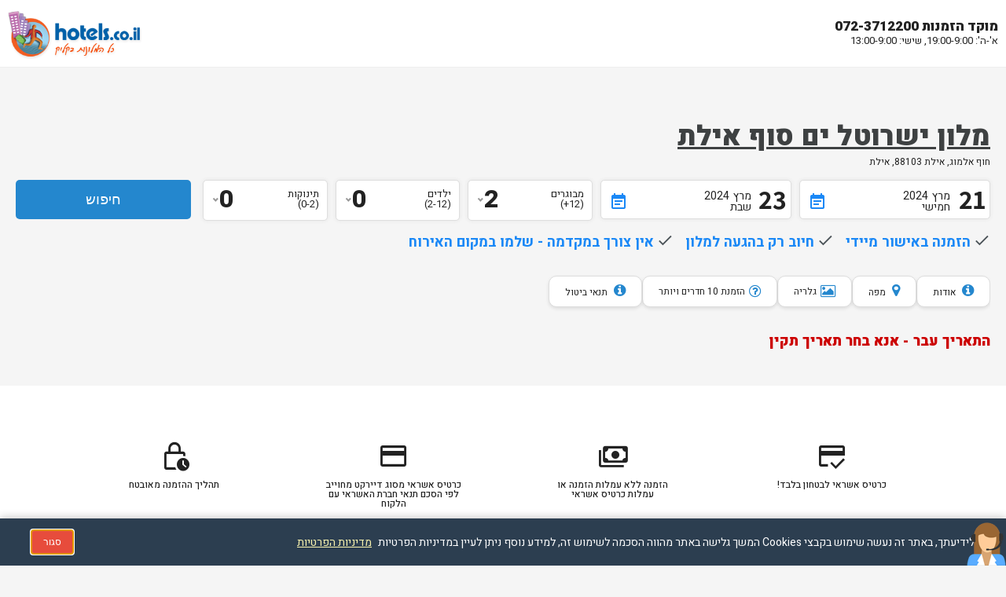

--- FILE ---
content_type: text/html; charset=utf-8
request_url: https://res.hotels.co.il/reservation/search.php?currency=he&searchBy=hotel&hhid=635&temp=2&reff=holiday_page_cfm&fromDate=2024-03-21&toDate=2024-03-23&termID=7&adults=2&children=0&infants=0
body_size: 129807
content:
<!DOCTYPE html PUBLIC "-//W3C//DTD XHTML 1.0 Transitional//EN" "http://www.w3.org/TR/xhtml1/DTD/xhtml1-transitional.dtd">
<html xmlns="http://www.w3.org/1999/xhtml">
<head>
<!-- <meta http-equiv="Content-Type" content="text/html; charset=utf-8" /> -->
<meta name='robots' content='noindex, nofollow' />
	<style>img:is([sizes="auto" i], [sizes^="auto," i]) { contain-intrinsic-size: 3000px 1500px }</style>
	<link rel='stylesheet' id='jquery-ui-css' href='https://res.hotels.co.il/wp-content/plugins/OnlineBooking/css/jquery-ui.css?ver=ed6a087c46f1157774dc2a9eb54f2c41' type='text/css' media='all' />
<link rel='stylesheet' id='vasplus_programming_blog_shopping_cart_v4-css' href='https://res.hotels.co.il/wp-content/plugins/OnlineBooking/css/vasplus_programming_blog_shopping_cart_v4.css?ver=ed6a087c46f1157774dc2a9eb54f2c41' type='text/css' media='all' />
<link rel='stylesheet' id='facebox-css' href='https://res.hotels.co.il/wp-content/plugins/OnlineBooking/css/facebox.css?ver=ed6a087c46f1157774dc2a9eb54f2c41' type='text/css' media='all' />
<link rel='stylesheet' id='jquery.stepy-css' href='https://res.hotels.co.il/wp-content/plugins/OnlineBooking/secure_scripts/jquery.stepy.css?ver=ed6a087c46f1157774dc2a9eb54f2c41' type='text/css' media='all' />
<link rel='stylesheet' id='OnlineBookingReview-css' href='https://res.hotels.co.il/wp-content/plugins/OnlineBookingReview/css/OnlineBookingReview.css?ver=ed6a087c46f1157774dc2a9eb54f2c41' type='text/css' media='all' />
<link rel='stylesheet' id='wp-block-library-rtl-css' href='https://res.hotels.co.il/wp-includes/css/dist/block-library/style-rtl.min.css?ver=ed6a087c46f1157774dc2a9eb54f2c41' type='text/css' media='all' />
<style id='classic-theme-styles-inline-css' type='text/css'>
/*! This file is auto-generated */
.wp-block-button__link{color:#fff;background-color:#32373c;border-radius:9999px;box-shadow:none;text-decoration:none;padding:calc(.667em + 2px) calc(1.333em + 2px);font-size:1.125em}.wp-block-file__button{background:#32373c;color:#fff;text-decoration:none}
</style>
<style id='global-styles-inline-css' type='text/css'>
:root{--wp--preset--aspect-ratio--square: 1;--wp--preset--aspect-ratio--4-3: 4/3;--wp--preset--aspect-ratio--3-4: 3/4;--wp--preset--aspect-ratio--3-2: 3/2;--wp--preset--aspect-ratio--2-3: 2/3;--wp--preset--aspect-ratio--16-9: 16/9;--wp--preset--aspect-ratio--9-16: 9/16;--wp--preset--color--black: #000000;--wp--preset--color--cyan-bluish-gray: #abb8c3;--wp--preset--color--white: #ffffff;--wp--preset--color--pale-pink: #f78da7;--wp--preset--color--vivid-red: #cf2e2e;--wp--preset--color--luminous-vivid-orange: #ff6900;--wp--preset--color--luminous-vivid-amber: #fcb900;--wp--preset--color--light-green-cyan: #7bdcb5;--wp--preset--color--vivid-green-cyan: #00d084;--wp--preset--color--pale-cyan-blue: #8ed1fc;--wp--preset--color--vivid-cyan-blue: #0693e3;--wp--preset--color--vivid-purple: #9b51e0;--wp--preset--gradient--vivid-cyan-blue-to-vivid-purple: linear-gradient(135deg,rgba(6,147,227,1) 0%,rgb(155,81,224) 100%);--wp--preset--gradient--light-green-cyan-to-vivid-green-cyan: linear-gradient(135deg,rgb(122,220,180) 0%,rgb(0,208,130) 100%);--wp--preset--gradient--luminous-vivid-amber-to-luminous-vivid-orange: linear-gradient(135deg,rgba(252,185,0,1) 0%,rgba(255,105,0,1) 100%);--wp--preset--gradient--luminous-vivid-orange-to-vivid-red: linear-gradient(135deg,rgba(255,105,0,1) 0%,rgb(207,46,46) 100%);--wp--preset--gradient--very-light-gray-to-cyan-bluish-gray: linear-gradient(135deg,rgb(238,238,238) 0%,rgb(169,184,195) 100%);--wp--preset--gradient--cool-to-warm-spectrum: linear-gradient(135deg,rgb(74,234,220) 0%,rgb(151,120,209) 20%,rgb(207,42,186) 40%,rgb(238,44,130) 60%,rgb(251,105,98) 80%,rgb(254,248,76) 100%);--wp--preset--gradient--blush-light-purple: linear-gradient(135deg,rgb(255,206,236) 0%,rgb(152,150,240) 100%);--wp--preset--gradient--blush-bordeaux: linear-gradient(135deg,rgb(254,205,165) 0%,rgb(254,45,45) 50%,rgb(107,0,62) 100%);--wp--preset--gradient--luminous-dusk: linear-gradient(135deg,rgb(255,203,112) 0%,rgb(199,81,192) 50%,rgb(65,88,208) 100%);--wp--preset--gradient--pale-ocean: linear-gradient(135deg,rgb(255,245,203) 0%,rgb(182,227,212) 50%,rgb(51,167,181) 100%);--wp--preset--gradient--electric-grass: linear-gradient(135deg,rgb(202,248,128) 0%,rgb(113,206,126) 100%);--wp--preset--gradient--midnight: linear-gradient(135deg,rgb(2,3,129) 0%,rgb(40,116,252) 100%);--wp--preset--font-size--small: 13px;--wp--preset--font-size--medium: 20px;--wp--preset--font-size--large: 36px;--wp--preset--font-size--x-large: 42px;--wp--preset--spacing--20: 0.44rem;--wp--preset--spacing--30: 0.67rem;--wp--preset--spacing--40: 1rem;--wp--preset--spacing--50: 1.5rem;--wp--preset--spacing--60: 2.25rem;--wp--preset--spacing--70: 3.38rem;--wp--preset--spacing--80: 5.06rem;--wp--preset--shadow--natural: 6px 6px 9px rgba(0, 0, 0, 0.2);--wp--preset--shadow--deep: 12px 12px 50px rgba(0, 0, 0, 0.4);--wp--preset--shadow--sharp: 6px 6px 0px rgba(0, 0, 0, 0.2);--wp--preset--shadow--outlined: 6px 6px 0px -3px rgba(255, 255, 255, 1), 6px 6px rgba(0, 0, 0, 1);--wp--preset--shadow--crisp: 6px 6px 0px rgba(0, 0, 0, 1);}:where(.is-layout-flex){gap: 0.5em;}:where(.is-layout-grid){gap: 0.5em;}body .is-layout-flex{display: flex;}.is-layout-flex{flex-wrap: wrap;align-items: center;}.is-layout-flex > :is(*, div){margin: 0;}body .is-layout-grid{display: grid;}.is-layout-grid > :is(*, div){margin: 0;}:where(.wp-block-columns.is-layout-flex){gap: 2em;}:where(.wp-block-columns.is-layout-grid){gap: 2em;}:where(.wp-block-post-template.is-layout-flex){gap: 1.25em;}:where(.wp-block-post-template.is-layout-grid){gap: 1.25em;}.has-black-color{color: var(--wp--preset--color--black) !important;}.has-cyan-bluish-gray-color{color: var(--wp--preset--color--cyan-bluish-gray) !important;}.has-white-color{color: var(--wp--preset--color--white) !important;}.has-pale-pink-color{color: var(--wp--preset--color--pale-pink) !important;}.has-vivid-red-color{color: var(--wp--preset--color--vivid-red) !important;}.has-luminous-vivid-orange-color{color: var(--wp--preset--color--luminous-vivid-orange) !important;}.has-luminous-vivid-amber-color{color: var(--wp--preset--color--luminous-vivid-amber) !important;}.has-light-green-cyan-color{color: var(--wp--preset--color--light-green-cyan) !important;}.has-vivid-green-cyan-color{color: var(--wp--preset--color--vivid-green-cyan) !important;}.has-pale-cyan-blue-color{color: var(--wp--preset--color--pale-cyan-blue) !important;}.has-vivid-cyan-blue-color{color: var(--wp--preset--color--vivid-cyan-blue) !important;}.has-vivid-purple-color{color: var(--wp--preset--color--vivid-purple) !important;}.has-black-background-color{background-color: var(--wp--preset--color--black) !important;}.has-cyan-bluish-gray-background-color{background-color: var(--wp--preset--color--cyan-bluish-gray) !important;}.has-white-background-color{background-color: var(--wp--preset--color--white) !important;}.has-pale-pink-background-color{background-color: var(--wp--preset--color--pale-pink) !important;}.has-vivid-red-background-color{background-color: var(--wp--preset--color--vivid-red) !important;}.has-luminous-vivid-orange-background-color{background-color: var(--wp--preset--color--luminous-vivid-orange) !important;}.has-luminous-vivid-amber-background-color{background-color: var(--wp--preset--color--luminous-vivid-amber) !important;}.has-light-green-cyan-background-color{background-color: var(--wp--preset--color--light-green-cyan) !important;}.has-vivid-green-cyan-background-color{background-color: var(--wp--preset--color--vivid-green-cyan) !important;}.has-pale-cyan-blue-background-color{background-color: var(--wp--preset--color--pale-cyan-blue) !important;}.has-vivid-cyan-blue-background-color{background-color: var(--wp--preset--color--vivid-cyan-blue) !important;}.has-vivid-purple-background-color{background-color: var(--wp--preset--color--vivid-purple) !important;}.has-black-border-color{border-color: var(--wp--preset--color--black) !important;}.has-cyan-bluish-gray-border-color{border-color: var(--wp--preset--color--cyan-bluish-gray) !important;}.has-white-border-color{border-color: var(--wp--preset--color--white) !important;}.has-pale-pink-border-color{border-color: var(--wp--preset--color--pale-pink) !important;}.has-vivid-red-border-color{border-color: var(--wp--preset--color--vivid-red) !important;}.has-luminous-vivid-orange-border-color{border-color: var(--wp--preset--color--luminous-vivid-orange) !important;}.has-luminous-vivid-amber-border-color{border-color: var(--wp--preset--color--luminous-vivid-amber) !important;}.has-light-green-cyan-border-color{border-color: var(--wp--preset--color--light-green-cyan) !important;}.has-vivid-green-cyan-border-color{border-color: var(--wp--preset--color--vivid-green-cyan) !important;}.has-pale-cyan-blue-border-color{border-color: var(--wp--preset--color--pale-cyan-blue) !important;}.has-vivid-cyan-blue-border-color{border-color: var(--wp--preset--color--vivid-cyan-blue) !important;}.has-vivid-purple-border-color{border-color: var(--wp--preset--color--vivid-purple) !important;}.has-vivid-cyan-blue-to-vivid-purple-gradient-background{background: var(--wp--preset--gradient--vivid-cyan-blue-to-vivid-purple) !important;}.has-light-green-cyan-to-vivid-green-cyan-gradient-background{background: var(--wp--preset--gradient--light-green-cyan-to-vivid-green-cyan) !important;}.has-luminous-vivid-amber-to-luminous-vivid-orange-gradient-background{background: var(--wp--preset--gradient--luminous-vivid-amber-to-luminous-vivid-orange) !important;}.has-luminous-vivid-orange-to-vivid-red-gradient-background{background: var(--wp--preset--gradient--luminous-vivid-orange-to-vivid-red) !important;}.has-very-light-gray-to-cyan-bluish-gray-gradient-background{background: var(--wp--preset--gradient--very-light-gray-to-cyan-bluish-gray) !important;}.has-cool-to-warm-spectrum-gradient-background{background: var(--wp--preset--gradient--cool-to-warm-spectrum) !important;}.has-blush-light-purple-gradient-background{background: var(--wp--preset--gradient--blush-light-purple) !important;}.has-blush-bordeaux-gradient-background{background: var(--wp--preset--gradient--blush-bordeaux) !important;}.has-luminous-dusk-gradient-background{background: var(--wp--preset--gradient--luminous-dusk) !important;}.has-pale-ocean-gradient-background{background: var(--wp--preset--gradient--pale-ocean) !important;}.has-electric-grass-gradient-background{background: var(--wp--preset--gradient--electric-grass) !important;}.has-midnight-gradient-background{background: var(--wp--preset--gradient--midnight) !important;}.has-small-font-size{font-size: var(--wp--preset--font-size--small) !important;}.has-medium-font-size{font-size: var(--wp--preset--font-size--medium) !important;}.has-large-font-size{font-size: var(--wp--preset--font-size--large) !important;}.has-x-large-font-size{font-size: var(--wp--preset--font-size--x-large) !important;}
:where(.wp-block-post-template.is-layout-flex){gap: 1.25em;}:where(.wp-block-post-template.is-layout-grid){gap: 1.25em;}
:where(.wp-block-columns.is-layout-flex){gap: 2em;}:where(.wp-block-columns.is-layout-grid){gap: 2em;}
:root :where(.wp-block-pullquote){font-size: 1.5em;line-height: 1.6;}
</style>
<link rel='stylesheet' id='goc_deals-css' href='https://res.hotels.co.il/wp-content/plugins/GocDealsByDates/css/goc_deals.css?ver=ed6a087c46f1157774dc2a9eb54f2c41' type='text/css' media='all' />
<link rel='stylesheet' id='bpc-styles-css' href='https://res.hotels.co.il/wp-content/plugins/bytech-block-problematic-customers/assets/css/bpc-styles.css?ver=1.2' type='text/css' media='all' />
<link rel='stylesheet' id='slider.css-css' href='https://res.hotels.co.il/wp-content/plugins/bytech-cloudinary/css/slider.css?ver=ed6a087c46f1157774dc2a9eb54f2c41' type='text/css' media='all' />
<link rel='stylesheet' id='simplelightbox.min-css' href='https://res.hotels.co.il/wp-content/plugins/bytech-cloudinary/css/simplelightbox.min.css?ver=ed6a087c46f1157774dc2a9eb54f2c41' type='text/css' media='all' />
<link rel='stylesheet' id='elastislide-css' href='https://res.hotels.co.il/wp-content/plugins/bytech-cloudinary/css/elastislide.css?ver=ed6a087c46f1157774dc2a9eb54f2c41' type='text/css' media='all' />
<link rel='stylesheet' id='by-gallery-1-css' href='https://res.hotels.co.il/wp-content/plugins/bytech-cloudinary/css/by-gallery-1.css?ver=ed6a087c46f1157774dc2a9eb54f2c41' type='text/css' media='all' />
<link rel='stylesheet' id='by-gallery-2-css' href='https://res.hotels.co.il/wp-content/plugins/bytech-cloudinary/css/by-gallery-2.css?ver=ed6a087c46f1157774dc2a9eb54f2c41' type='text/css' media='all' />
<link rel='stylesheet' id='lightgallery-css' href='https://res.hotels.co.il/wp-content/plugins/bytech-cloudinary/css/lightgallery.css?ver=ed6a087c46f1157774dc2a9eb54f2c41' type='text/css' media='all' />
<link rel='stylesheet' id='bytech-last-minute-deals-css' href='https://res.hotels.co.il/wp-content/plugins/bytech-last-minute-deals/public/css/bytech-last-minute-deals-public.css?ver=1.0.0' type='text/css' media='all' />
<link rel='stylesheet' id='bytech-robot-site-css' href='https://res.hotels.co.il/wp-content/plugins/bytech-robot/css/bytech-robot-site.css?ver=ed6a087c46f1157774dc2a9eb54f2c41' type='text/css' media='all' />
<link rel='stylesheet' id='cookie-notice-style-css' href='https://res.hotels.co.il/wp-content/plugins/tpcookies/cookie-notice-css.css?ver=2.0' type='text/css' media='all' />
<script type="text/javascript" src="https://res.hotels.co.il/wp-includes/js/jquery/jquery.min.js?ver=3.7.1" id="jquery-core-js"></script>
<script type="text/javascript" src="https://res.hotels.co.il/wp-includes/js/jquery/jquery-migrate.min.js?ver=3.4.1" id="jquery-migrate-js"></script>
<script type="text/javascript" src="https://res.hotels.co.il/wp-content/plugins/OnlineBooking/js/my-ajax.js?ver=ed6a087c46f1157774dc2a9eb54f2c41" id="my-ajax.js-js"></script>
<script type="text/javascript" src="https://res.hotels.co.il/wp-includes/js/jquery/ui/core.min.js?ver=1.13.3" id="jquery-ui-core-js"></script>
<script type="text/javascript" src="https://res.hotels.co.il/wp-includes/js/jquery/ui/datepicker.min.js?ver=1.13.3" id="jquery-ui-datepicker-js"></script>
<script type="text/javascript" id="jquery-ui-datepicker-js-after">
/* <![CDATA[ */
jQuery(function(jQuery){jQuery.datepicker.setDefaults({"closeText":"\u05e1\u05d2\u05d5\u05e8","currentText":"\u05d4\u05d9\u05d5\u05dd","monthNames":["\u05d9\u05e0\u05d5\u05d0\u05e8","\u05e4\u05d1\u05e8\u05d5\u05d0\u05e8","\u05de\u05e8\u05e5","\u05d0\u05e4\u05e8\u05d9\u05dc","\u05de\u05d0\u05d9","\u05d9\u05d5\u05e0\u05d9","\u05d9\u05d5\u05dc\u05d9","\u05d0\u05d5\u05d2\u05d5\u05e1\u05d8","\u05e1\u05e4\u05d8\u05de\u05d1\u05e8","\u05d0\u05d5\u05e7\u05d8\u05d5\u05d1\u05e8","\u05e0\u05d5\u05d1\u05de\u05d1\u05e8","\u05d3\u05e6\u05de\u05d1\u05e8"],"monthNamesShort":["\u05d9\u05e0\u05d5","\u05e4\u05d1\u05e8","\u05de\u05e8\u05e5","\u05d0\u05e4\u05e8","\u05de\u05d0\u05d9","\u05d9\u05d5\u05e0","\u05d9\u05d5\u05dc","\u05d0\u05d5\u05d2","\u05e1\u05e4\u05d8","\u05d0\u05d5\u05e7","\u05e0\u05d5\u05d1","\u05d3\u05e6\u05de"],"nextText":"\u05dc\u05e9\u05dc\u05d1 \u05d4\u05d1\u05d0","prevText":"\u05e7\u05d5\u05d3\u05dd","dayNames":["\u05d9\u05d5\u05dd \u05e8\u05d0\u05e9\u05d5\u05df","\u05d9\u05d5\u05dd \u05e9\u05e0\u05d9","\u05d9\u05d5\u05dd \u05e9\u05dc\u05d9\u05e9\u05d9","\u05d9\u05d5\u05dd \u05e8\u05d1\u05d9\u05e2\u05d9","\u05d9\u05d5\u05dd \u05d7\u05de\u05d9\u05e9\u05d9","\u05d9\u05d5\u05dd \u05e9\u05d9\u05e9\u05d9","\u05e9\u05d1\u05ea"],"dayNamesShort":["\u05d0","\u05d1","\u05d2","\u05d3","\u05d4","\u05d5","\u05e9"],"dayNamesMin":["\u05d0","\u05d1","\u05d2","\u05d3","\u05d4","\u05d5","\u05e9"],"dateFormat":"d \u05d1MM yy","firstDay":0,"isRTL":true});});
/* ]]> */
</script>
<script type="text/javascript" src="https://res.hotels.co.il/wp-content/plugins/OnlineBooking/js/calander.js?ver=ed6a087c46f1157774dc2a9eb54f2c41" id="calander.js-js"></script>
<script type="text/javascript" src="https://res.hotels.co.il/wp-content/plugins/OnlineBooking/js/vasplus_programming_blog_shopping_cart_v4.js?ver=ed6a087c46f1157774dc2a9eb54f2c41" id="vasplus_programming_blog_shopping_cart_v4.js-js"></script>
<script type="text/javascript" src="https://res.hotels.co.il/wp-content/plugins/OnlineBooking/js/facebox.js?ver=ed6a087c46f1157774dc2a9eb54f2c41" id="facebox.js-js"></script>
<script type="text/javascript" src="https://res.hotels.co.il/wp-content/plugins/OnlineBooking/js/jquery.lightbox.js?ver=ed6a087c46f1157774dc2a9eb54f2c41" id="jquery.lightbox.js-js"></script>
<script type="text/javascript" src="https://res.hotels.co.il/wp-content/plugins/OnlineBooking/js/jquery.placeholder.js?ver=ed6a087c46f1157774dc2a9eb54f2c41" id="jquery.placeholder.js-js"></script>
<script type="text/javascript" src="https://res.hotels.co.il/wp-content/plugins/OnlineBooking/secure_scripts/jquery.stepy.min.js?ver=ed6a087c46f1157774dc2a9eb54f2c41" id="jquery.stepy.min.js-js"></script>
<script type="text/javascript" src="https://res.hotels.co.il/wp-includes/js/jquery/ui/menu.min.js?ver=1.13.3" id="jquery-ui-menu-js"></script>
<script type="text/javascript" src="https://res.hotels.co.il/wp-includes/js/dist/dom-ready.min.js?ver=f77871ff7694fffea381" id="wp-dom-ready-js"></script>
<script type="text/javascript" src="https://res.hotels.co.il/wp-includes/js/dist/hooks.min.js?ver=4d63a3d491d11ffd8ac6" id="wp-hooks-js"></script>
<script type="text/javascript" src="https://res.hotels.co.il/wp-includes/js/dist/i18n.min.js?ver=5e580eb46a90c2b997e6" id="wp-i18n-js"></script>
<script type="text/javascript" id="wp-i18n-js-after">
/* <![CDATA[ */
wp.i18n.setLocaleData( { 'text direction\u0004ltr': [ 'ltr' ] } );
wp.i18n.setLocaleData( { 'text direction\u0004ltr': [ 'rtl' ] } );
/* ]]> */
</script>
<script type="text/javascript" id="wp-a11y-js-translations">
/* <![CDATA[ */
( function( domain, translations ) {
	var localeData = translations.locale_data[ domain ] || translations.locale_data.messages;
	localeData[""].domain = domain;
	wp.i18n.setLocaleData( localeData, domain );
} )( "default", {"translation-revision-date":"2023-05-28 22:06:16+0000","generator":"GlotPress\/4.0.1","domain":"messages","locale_data":{"messages":{"":{"domain":"messages","plural-forms":"nplurals=2; plural=n != 1;","lang":"he_IL"},"Notifications":["\u05d4\u05ea\u05e8\u05d0\u05d5\u05ea"]}},"comment":{"reference":"wp-includes\/js\/dist\/a11y.js"}} );
/* ]]> */
</script>
<script type="text/javascript" src="https://res.hotels.co.il/wp-includes/js/dist/a11y.min.js?ver=3156534cc54473497e14" id="wp-a11y-js"></script>
<script type="text/javascript" src="https://res.hotels.co.il/wp-includes/js/jquery/ui/autocomplete.min.js?ver=1.13.3" id="jquery-ui-autocomplete-js"></script>
<script type="text/javascript" src="https://res.hotels.co.il/wp-content/plugins/OnlineBooking/secure_scripts/jquery.validate.min.js?ver=ed6a087c46f1157774dc2a9eb54f2c41" id="jquery.validate.min.js-js"></script>
<script type="text/javascript" src="https://res.hotels.co.il/wp-content/plugins/OnlineBookingReview/js/jquery.barrating.js?ver=ed6a087c46f1157774dc2a9eb54f2c41" id="jquery.barrating-js"></script>
<script type="text/javascript" src="https://res.hotels.co.il/wp-content/plugins/bytech-cloudinary/js/slider.min.js?ver=ed6a087c46f1157774dc2a9eb54f2c41" id="slider.min-js"></script>
<script type="text/javascript" src="https://res.hotels.co.il/wp-content/plugins/bytech-cloudinary/js/slider_general.js?ver=ed6a087c46f1157774dc2a9eb54f2c41" id="slider_general-js"></script>
<script type="text/javascript" src="https://res.hotels.co.il/wp-content/plugins/bytech-cloudinary/js/simple-lightbox.min.js?ver=ed6a087c46f1157774dc2a9eb54f2c41" id="simple-lightbox.min-js"></script>
<script type="text/javascript" src="https://res.hotels.co.il/wp-content/plugins/bytech-cloudinary/js/simple-lightbox-site.js?ver=ed6a087c46f1157774dc2a9eb54f2c41" id="simple-lightbox-site-js"></script>
<script type="text/javascript" src="https://res.hotels.co.il/wp-content/plugins/bytech-cloudinary/js/jquery.tmpl.min.js?ver=ed6a087c46f1157774dc2a9eb54f2c41" id="jquery.tmpl.min-js"></script>
<script type="text/javascript" src="https://res.hotels.co.il/wp-content/plugins/bytech-cloudinary/js/jquery.easing.1.3.js?ver=ed6a087c46f1157774dc2a9eb54f2c41" id="jquery.easing.1.3-js"></script>
<script type="text/javascript" src="https://res.hotels.co.il/wp-content/plugins/bytech-cloudinary/js/jquery.elastislide.js?ver=ed6a087c46f1157774dc2a9eb54f2c41" id="jquery.elastislide-js"></script>
<script type="text/javascript" src="https://res.hotels.co.il/wp-content/plugins/bytech-cloudinary/js/gallery.js?ver=ed6a087c46f1157774dc2a9eb54f2c41" id="gallery-js"></script>
<script type="text/javascript" src="https://res.hotels.co.il/wp-content/plugins/bytech-cloudinary/js/by-gallery-1.js?ver=ed6a087c46f1157774dc2a9eb54f2c41" id="by-gallery-1-js"></script>
<script type="text/javascript" src="https://res.hotels.co.il/wp-content/plugins/bytech-cloudinary/js/by-gallery-2.js?ver=ed6a087c46f1157774dc2a9eb54f2c41" id="by-gallery-2-js"></script>
<script type="text/javascript" src="https://res.hotels.co.il/wp-content/plugins/bytech-cloudinary/js/picturefill.min.js?ver=ed6a087c46f1157774dc2a9eb54f2c41" id="picturefill.min-js"></script>
<script type="text/javascript" src="https://res.hotels.co.il/wp-content/plugins/bytech-cloudinary/js/jquery.mousewheel.min.js?ver=ed6a087c46f1157774dc2a9eb54f2c41" id="jquery.mousewheel.min-js"></script>
<script type="text/javascript" src="https://res.hotels.co.il/wp-content/plugins/bytech-cloudinary/js/lightgallery-all.min.js?ver=ed6a087c46f1157774dc2a9eb54f2c41" id="lightgallery-all.min-js"></script>
<script type="text/javascript" src="https://res.hotels.co.il/wp-content/plugins/bytech-last-minute-deals/public/js/bytech-last-minute-deals-public.js?ver=1.0.0" id="bytech-last-minute-deals-js"></script>
<script type="text/javascript" src="https://res.hotels.co.il/wp-content/themes/resBooking/js/readmore.js?ver=ed6a087c46f1157774dc2a9eb54f2c41" id="readmore-js"></script>
<script type="text/javascript" src="https://res.hotels.co.il/wp-content/themes/resBooking/js/jquery.totemticker.min.js?ver=ed6a087c46f1157774dc2a9eb54f2c41" id="jquery.totemticker.min-js"></script>
<script type="text/javascript" src="https://res.hotels.co.il/wp-content/themes/resBooking/js/lightbox-2.6.min.js?ver=ed6a087c46f1157774dc2a9eb54f2c41" id="lightbox-2.6-js"></script>
<link rel="stylesheet" href="https://res.hotels.co.il/wp-content/themes/resBooking/rtl.css" type="text/css" media="screen" /><script type="text/javascript">
(function(url){
	if(/(?:Chrome\/26\.0\.1410\.63 Safari\/537\.31|WordfenceTestMonBot)/.test(navigator.userAgent)){ return; }
	var addEvent = function(evt, handler) {
		if (window.addEventListener) {
			document.addEventListener(evt, handler, false);
		} else if (window.attachEvent) {
			document.attachEvent('on' + evt, handler);
		}
	};
	var removeEvent = function(evt, handler) {
		if (window.removeEventListener) {
			document.removeEventListener(evt, handler, false);
		} else if (window.detachEvent) {
			document.detachEvent('on' + evt, handler);
		}
	};
	var evts = 'contextmenu dblclick drag dragend dragenter dragleave dragover dragstart drop keydown keypress keyup mousedown mousemove mouseout mouseover mouseup mousewheel scroll'.split(' ');
	var logHuman = function() {
		if (window.wfLogHumanRan) { return; }
		window.wfLogHumanRan = true;
		var wfscr = document.createElement('script');
		wfscr.type = 'text/javascript';
		wfscr.async = true;
		wfscr.src = url + '&r=' + Math.random();
		(document.getElementsByTagName('head')[0]||document.getElementsByTagName('body')[0]).appendChild(wfscr);
		for (var i = 0; i < evts.length; i++) {
			removeEvent(evts[i], logHuman);
		}
	};
	for (var i = 0; i < evts.length; i++) {
		addEvent(evts[i], logHuman);
	}
})('//res.hotels.co.il/?wordfence_lh=1&hid=7ED1E390332041A9D66F740970F22125');
</script>
<link rel="stylesheet" href="https://fonts.googleapis.com/css2?family=Material+Symbols+Outlined" />
    <!-- <meta name="viewport" content="width=device-width" /> -->
    <meta name="viewport" content="width=device-width, initial-scale=1, maximum-scale=1, user-scalable=0">

<title>מלון ישרוטל ים סוף אילת</title>
<link rel="stylesheet" type="text/css" href="css/style.css?ver=1.0.3" />
<link rel="stylesheet" type="text/css" href="icons/css/fontello.css" />
<link rel="stylesheet" type="text/css" href="css/templet2.css?ver=1.0.3" />
<link href="https://fonts.googleapis.com/css?family=Arimo" rel="stylesheet">
<link href="https://fonts.googleapis.com/icon?family=Material+Icons" rel="stylesheet">
<!-- <script src="https://ajax.googleapis.com/ajax/libs/jquery/1.12.4/jquery.min.js"></script> -->
<link rel="stylesheet" href="https://ajax.googleapis.com/ajax/libs/jqueryui/1.12.1/themes/smoothness/jquery-ui.css">
<!-- <script src="https://ajax.googleapis.com/ajax/libs/jqueryui/1.12.1/jquery-ui.min.js"></script> -->
<script src="js/lightgallery-all.min.js"></script>
<script src="js/jquery.mousewheel.min.js"></script>
<link href="css/lightgallery.css" rel="stylesheet">

<script>
jQuery(document).ready(function() {
    console.log('=== Holiday AJAX Script Started ===');

    // דרך 1: אם התאריכים כבר בעמוד ב-GET parameters
    var urlParams = new URLSearchParams(window.location.search);
    var fromDate = urlParams.get('fromDate');
    var toDate = urlParams.get('toDate');

    console.log('URL fromDate:', fromDate);
    console.log('URL toDate:', toDate);

    // דרך 2: אם התאריכים בשדות input (במידה ודרך 1 לא עובדת)
    if (!fromDate && jQuery('input[name="fromDate"]').length) {
        fromDate = jQuery('input[name="fromDate"]').val();
        console.log('Input fromDate:', fromDate);
    }
    if (!toDate && jQuery('input[name="toDate"]').length) {
        toDate = jQuery('input[name="toDate"]').val();
        console.log('Input toDate:', toDate);
    }

    // דרך 3: מהמשתנים של PHP
    if (!fromDate) {
        fromDate = '2024-03-21';
        console.log('PHP fromDate:', fromDate);
    }
    if (!toDate) {
        toDate = '2024-03-23';
        console.log('PHP toDate:', toDate);
    }

    console.log('Final FromDate:', fromDate);
    console.log('Final ToDate:', toDate);

    // בדיקת קיום האלמנטים
    console.log('.room_name elements found:', jQuery('.room_name').length);
    console.log('.room_name_mobile elements found:', jQuery('.room_name_mobile').length);

    // אם יש תאריכים, קרא ל-AJAX
    if (fromDate && toDate) {
        console.log('Sending AJAX request...');
        jQuery.ajax({
            url: 'ajax/holidays-ajax.php',
            type: 'GET',
            data: {
                fromDate: fromDate,
                toDate: toDate
            },
            success: function(response) {
                console.log('AJAX Success!');
                console.log('Response:', response);
                console.log('Response length:', response.length);
                console.log('Response trimmed:', response.trim());

                if (response.trim() !== '') {
                    var roomCount = jQuery('.room_name').length;
                    var roomMobileCount = jQuery('.room_name_mobile').length;

                    console.log('Appending to', roomCount, 'room_name elements');
                    jQuery('.room_name').each(function() {
                        jQuery(this).append(' ' + response);
                    });

                    console.log('Appending to', roomMobileCount, 'room_name_mobile elements');
                    jQuery('.room_name_mobile').each(function() {
                        jQuery(this).append(' ' + response);
                    });

                    console.log('✓ Holiday names added successfully!');
                } else {
                    console.log('Response is empty - no holidays in this date range');
                }
            },
            error: function(xhr, status, error) {
                console.error('=== AJAX ERROR ===');
                console.error('Status:', status);
                console.error('Error:', error);
                console.error('Response Text:', xhr.responseText);
                console.error('Status Code:', xhr.status);
            }
        });
    } else {
        console.warn('לא נמצאו תאריכים - AJAX לא נשלח');
    }
});
</script>

<style>
        /* body {
            direction: rtl;
        } */
        .wrapper{
            width: 100%;
            position: relative;
            float: right;
            display: none;
        }
        .list-container {
            margin: 0 0 20px 0;
            display: flex;
            overflow-x: auto;
            gap: 10px;
            padding: 10px 0;
            scroll-behavior: smooth;
            /* Hide scrollbar for IE, Edge and Firefox */
            -ms-overflow-style: none;
            scrollbar-width: none;
            position: relative;
            direction: rtl;
            width: 100%;
        }
        .linksincompo{
            display: none;
        }
        .linksincompo span{
            text-decoration: underline;
            color: var(--color);
        }
        .linksincompo a{
            color: var(--color);
        }
        .linkincompo {
            display: flex;
            flex-direction: row;
            align-content: center;
            align-items: center;
        }
        #en .tenrooms,
        #en .need-help{
            display:none;
        }
        #en .logged_in_important{
            text-align: right;
        }
        #en .nice-select:after{
            left: auto;
            right:12px;
        }
        .search_compo .nice-select{
            padding: 0 9px 10px 20px;
        }
        #en .search_compo .nice-select{
            padding: 0 20px 10px 9px;
        }
        .linkincompo .fa{
            font-size:25px;
            margin: 0 0 0 20px;
            color: var(--color-blue);
            width: 20px;
        }
        #en .linkincompo .fa{
            margin: 0 20px 0 0;
        }
        .bytech_form_mobile {
            width: 300px;
            right: calc(50% - 150px) !important;
            top: calc(50% - 167px) !important;
            height: 334px;
        }
        .bytech_form_mobile .close_bytech_form {
            top: -13px !important;
            right: -11px !important;
            left: auto !important;
            background: var(--color-red);
        }
        .lity-close.lity-close-by, .lity-close.lity-close-by:hover {
            background: var(--color-red);
            width: 30px;
            height: 30px;
            text-shadow: none;
            line-height: 1;
            font-size: 22px;
            font-family: var(--font);
            right: -4px !important;
        }
        .list-container2 {
            display: none;
            width: 100%;
        }
        .list-container2 .list2 .fa-play-circle-o{
            color:#ce2424 !important;
        }
        .list-container2 .list2 .fa-map-marker{
            color:#069d7b !important;
        }
        .list-container2 .list2 .fa-picture-o{
            color:#ad24ce !important;
        }
        .list-container2 .list2 .fa-info-circle{
            color:#c7941c !important;
        }
        .list-container2 .list2 a{
            text-decoration: none;
            color: var(--color);
        }
        .list-container2 .list2 .fa {
            font-size: 30px;
            color: var(--color);
        }
        .date_compo_fixed .list-container2 {
            display: flex;
            /* grid-template-columns: repeat(4, 1fr); */
            /* gap: 10px; */
            padding: 1px;
            border-top: 1px solid #dfdfdf;
            padding: 1em 0 0;
            flex-direction: row;
            align-items: flex-start;
            justify-content: space-evenly;
        }
        .date_compo_fixed .linksincompo {
            display: flex;
            width: 100%;
            margin: 2em 0;
            flex-direction: column;
            float: right;
            line-height: 2;
            font-size: 1.3em;
            color: var(--color-blue);
        }

        .list2 {
            padding: 15px;
            text-align: center;
            display: flex;
            flex-direction: column;
        }
        #en .list,
        #en .list2{
            text-transform: capitalize;
        }
        .list-container .list.hotelinfo_api{
            display: none;
        }
        .list2 a {
            display: flex;
            flex-direction: column;
        }

        /* Hide scrollbar for Chrome, Safari and Opera */
        .list-container::-webkit-scrollbar {
            display: none;
        }
        .list-container .list {
            min-width: auto;
            height: 40px;
            border: 1px solid #ddd;
            padding: 10px 20px;
            background-color: #f9f9f9;
            border-radius: 10px;
            flex: 0 0 auto;
            box-shadow: 0 2px 4px rgba(0, 0, 0, 0.1);
            cursor: pointer;
            display: flex;
            align-items: center;
            flex-direction: row;
            align-content: center;
            background: #fff;
        }
        #en .list-container .list{

        }
        .list-container .list a{
            text-decoration: none;
            color:#222;
        }
        .list-container .list span{
            font-size:1em;
        }
        .list-container .list .fa {
            font-size: 18px;
            padding: 0 0 0 5px;
            line-height: 1;
            color: var(--color-blue);
        }
        #en .list-container .list .fa{
            padding: 0 5px 0 0;
            float: left;
        }
        #en .list-container {
            direction: ltr;
        }
        .nav-button {
            position: absolute;
            top: 50%;
            transform: translateY(-50%);
            width: 40px;
            height: 40px;
            background-color: var(--color-blue);
            color: white;
            border: none;
            cursor: pointer;
            border-radius: 50%;
            font-size: 20px;
            display: none;
            align-items: center;
            justify-content: center;
            box-shadow: 0 2px 4px rgba(0,0,0,0.2);
            transition: all 0.3s;
            z-index: 1;
        }

        .nav-button:hover {
            background-color: #1976D2;
            transform: translateY(-50%) scale(1.1);
        }

        .nav-button.prev {
            right: 0;
        }

        .nav-button.next {
            left: 0;
        }

        .nav-button.visible {
            display: flex;
        }

    .date_compo {
        z-index: 2;
    }
    .main {
        /* display: table; */
    }
    .whatsapp {
        position: absolute;
        left: 10px;
        top: 10px;
        right: auto;
        z-index: 2;
    }
    .whatsapp img {
        width: 30px;
        padding: 0;
    }
    body {
        direction: rtl;
        font-size: 12px;
        overflow-x: hidden;
        padding: 170px 0 0;
    }
    .date_compo {
        width: 100%;
        float: left;
        padding: 0;
        border: none;
        background: none;
        position: relative;
    }
    .search_info,.edit_search{
        display: none;
    }
    .edit_search_compo_box{
        display: none !important;
    }
    .date_compo_fixed .edit_search_compo_box {
        display: block !important;
    }
    .header {
        width: 100vw;
        float: left;
        min-height: 55px;
        margin: 5px 0;
        padding: 10px;
        background: #fff;
        margin: 0 calc(-50vw + 50%) 2rem;
        position: fixed;
        top: 0;
        right: 0;
        z-index: 99;
        border-bottom: 1px solid #efefef;
    }
    .date_compo.search_compo_fixed .by_show_box_compo {
        height: 100%;
        position: absolute;
        top: 0;
        z-index: 9999;
        width: 100%;
    }
    .by_compo_close {
        position: fixed;
        top: 1rem;
        z-index: 999;
        right: 1rem;
        font-size: 2.5em;
        height: 1.5em;
        display: none;
        width: 1.5em;
        border: 2px solid;
        border-radius: 50%;
        text-align: center;
        line-height: 1.4;
        cursor: pointer;
        }
        .book_now_link {
            width: 210px;
            text-align: center;
            cursor: pointer;
            margin: 0;
            border-radius: 5px;
            background: var(--color-orange);
            color: #fff;
            font-size: 0.95rem;
            padding: 10px 0;
            text-decoration: none;
            text-transform: capitalize;
            position: fixed;
            bottom: 20px;
            left: 50%;
            transform: translateX(-50%);
            z-index: 20;
            transition: all 0.3s ease;
        }
        .book_now_link:hover {
            background: #fff;
            color: var(--color-orange);
            border: 1px solid;
            transition: all 0.3s ease;
        }
        .room_name_mobile {
            z-index: 50;
        }
    /* --------------- SCROLL DOWN ------------------ */
    .date_compo.search_compo_fixed .book_now_link {
        width: 30%;
        text-align: center;
        cursor: pointer;
        margin: 0;
        font-size: 0.8rem;
        padding: 0 10px;
        text-decoration: underline;
        text-transform: capitalize;
        position: relative;
        z-index: 999999;
        border:none;
    }
    .date_compo {
        position: fixed;
        top: 70px;
        right: 0;
        z-index: 90;
        padding: 7px 7px 0;
        background: rgba(223,235,243,0.95);
    }
    .htmlspecialchars {
        background: #fff;
        border: 1px solid #ccc;
        border-radius: 5px;
        padding: 10px 10px;
        width: calc(100% - 190px);
        height: 50px;
        float: right;
        line-height: 1;
        font-size: 18px;
        font-weight: bold;
    }
    .htmlspecialchars span{
        font-size: 13px;
        font-weight: normal;
    }
    .cancel_terms_and_more {
        font-size: 13px;
        background: #fff;
        border: 1px solid #ccc;
        font-weight: 700;
        border-radius: 5px;
        padding: 10px 0px;
        width: 80px;
        height: 50px;
        line-height: 1;
        text-align: center;
        float: right;
        margin: 0 0 0 5px;
        color: var(--color-red);
    }
    .cancel_terms_and_more span{
        color: var(--color);
        font-weight: 400;
    }
    .cancel_terms_and_more span{
        width: 100%;
        display: block;
    }
    .by_bottun_search{
        float: left;
        width: 100px;
        background: var(--color-blue);
        color: var(--color-wheat);
        text-align: center;
        height: 50px;
        font-size: 1.5em;
        line-height: 50px;
        border-radius: 5px;
    }
    #en .by_bottun_search{
        float: right;
    }
    #en .htmlspecialchars{
        float: left;
    }
    #en .cancel_terms_and_more{
        float: left;
        margin: 0 5px 0 0;
    }
    .date_compo .s_pax {
        text-align: center;
        padding: 0;
        font-weight: 700;
        font-size: 1.2em;
        color: var(--color-blue);
        display: flex !important;
        height: 40px;
        align-items: center;
        align-content: center;
        justify-content: center;
        flex-wrap: wrap;
        line-height: 1;
        width: 100%;
    }
    .date_compo_fixed .cancel_terms_and_more,
    .date_compo_fixed .by_bottun_search,
    .date_compo_fixed .htmlspecialchars,
    .date_compo_fixed .s_pax {
        display: none;
    }
    /* .date_compo.search_compo_fixed .search_compo .pax,
    .date_compo.search_compo_fixed .search_compo .t-datepicker .material-icons{
        display: none;
    } */

    /* ---------------- CLICK ON COMPO ----------------- */
    .date_compo.search_compo_fixed.date_compo_fixed .book_now_link {
        width: 100%;
        text-align: center;
        cursor: pointer;
        margin: 5px 0 0;
        font-size: 1.1rem;
        padding: 10px 10px;
        text-decoration: none;
        text-transform: capitalize;
        position: relative;
        z-index: 999;
        border: 1px solid;
        background: var(--color-orange);
        color: var(--color-wheat);
        border-radius: 6px;
    }
    .date_compo.search_compo_fixed.date_compo_fixed {
        position: fixed;
        width: 100vw;
        height: 100vh;
        padding: calc(50% - 50px) 25px 25px;
        background: rgba(255,255,255,1);
        z-index: 999 !important;
        margin: 0;
        right: 0 !important;
        top: 0 !important;
    }
    .date_compo.search_compo_fixed.date_compo_fixed .search_compo .checkdates{
        width: 100%;
        margin: 0 0 1%;
    }
    .date_compo.search_compo_fixed.date_compo_fixed .search_compo .t-datepicker .material-icons,
    .date_compo.search_compo_fixed.date_compo_fixed .search_compo .pax{
        display: block;
    }
    .date_compo.search_compo_fixed.date_compo_fixed .search_compo .search {
        font-size: 1.3rem;
        margin: 10px 0 0;
        padding: 0 1rem;
        height: 50px;
        line-height: 50px;
        max-width: 100%;
    }

    .date_compo.search_compo_fixed.date_compo_fixed .search_compo .t-day-check-in, 
    .date_compo.search_compo_fixed.date_compo_fixed .search_compo .t-day-check-out {
        font-size: 34px;
        width: 45px;
    }
    .date_compo.search_compo_fixed.date_compo_fixed .search_compo .t-day-translate {
        width: calc(100% - 45px);
        line-height: 1.4em;
    }
    .date_compo.search_compo_fixed.date_compo_fixed .search_compo .t-datepicker{
        font-size: 14px;
    }
    .date_compo.search_compo_fixed.date_compo_fixed .search_compo .t-check-in,
    .date_compo.search_compo_fixed.date_compo_fixed .search_compo .t-check-out{
        height: 50px;
    }

    .date_compo.search_compo_fixed.date_compo_fixed .search_compo .t-dates {
        padding: 15px 5px;
    }

    .footer_buttons {
        position: fixed;
        bottom: 0;
        padding: 0;
        left: 0;
        right: 0;
        width: 100%;
        background: #2487ce;
        z-index: 9999999;
        display: flex;
        align-items: center;
        justify-content: center;
        flex-direction: row-reverse;
    }
    .bytech_form_mini {
        z-index: 99999999 !important;
    }
    .bytech_form_mini  .bytech_form_mini_mobile{
        display: none;
    }
    body.trigger-position-right #enable-toolbar-trigger {
        right: auto !important;
        left: 20px !important;
        margin: -10px 0 0;
    }
    .by_form_onsite {
        z-index: 999999999 !important;
    }
    #templet-2 .important_info_top ul{
        /* display: none; */
    }
    #bytech_form_mini{
        display:none !important;
    }
    .mobile-title{
        display: none;
    }
    .search_compo_fixed.date_compo_fixed .mobile-title {
        display: block !important;
        text-align: center;
        padding: 0 0 2em;
    }
    .cancel_terms_text {
        height: 80vh;
        overflow-y: scroll;
    }
    .inline_cancel_terms_box {
        max-width: 80vw;
    }
    #more_than_5_form_div{
        background:rgba(0, 0, 0, 0.9);
    }
    .more_than_5_form_max_w, .more_than_5_rooms_success{
        box-shadow: 0 0 10px #c7c3c3;
        border-radius: 20px;
    }
    .more_than_5_button_close {
        position: absolute;
        z-index: 100000000;
        top: -13px;
        right: -11px;
        left: auto;
        padding: 0;
        background: var(--color-red);
        width: 30px;
        line-height: 30px;
        text-align: center;
        height: 30px;
        font-size: 20px;
        border: none;
        border-radius: 50%;
        color: #fff;
        font-weight: normal;
        cursor: pointer;
    }
    .important strong {
        font-family: var(--font) !important;
        font-weight: 700 !important;
    }
    #more_than_5_form_div #send_form {
        background: var(--color-blue);
    }
    .inline_cancel_terms_box,
    .inline_about_the_hotel{
        border-radius: 15px;
    }
    .by_note {
        width: 100%;
        display: flex;
        flex-direction: column;
        font-size: 1.2em;
        padding: 1em 0 2em;
    }
    .by_note_title {
        font-size: 1.5em;
        font-weight: 700;
        margin: 0;
        padding: 0;
        line-height: 1;
        color: var(--color-red);
    }
    .by_note p {
        margin: 0;
        padding: 10px 0 0;
    }
   @media screen and (min-width: 768px) {
        .open_bytech_form{
            display:none !important;
        }
        #bytech_form_mini{
            display:block !important;
        }
        .wrapper{
            display: block;
        }
        #templet-2 .important_info_top ul{
            display: flex;
        }
        .cancel_terms_and_more,
        .htmlspecialchars,
        .by_bottun_search{
            display: none;
        }
        body {
            padding:100px 0 0;
        }
    }
    @media screen and (min-width: 910px) {
        .cancel_terms_text {
            height: 50vh;
            overflow-y: scroll;
        }
        .inline_cancel_terms_box {
            max-width: 600px;
        }

        .edit_search_compo_box {
            display: block !important;
        }
        .mobile-title{
            display: none;
        }
        .date_compo .s_pax {
            display: none !important;
        }
        .date_compo{
            position: static;
            background: none;
            padding: 0;
        }
        /* .hotel_info{
            display:block;
        } */

        .date_compo.search_compo_fixed {
            position: static;
            background: none;
        }
    }
    @media screen and (min-width: 1024px) {
        .date_compo.search_sticky {
            position: fixed;
            top: 86px;
            z-index: 99;
            max-width: 1280px;
            background: #ffffffde;
            padding: 10px;
            right: 0;
        }
        .date_compo .by_show_box_compo {
            display: none;
        }
        .whatsapp {
            width: 50px;
            left: 50px;
            bottom: 50px;
            display:none;
        }
    }
    @media screen and (min-width: 1280px) {
        .date_compo.search_sticky {
            right: auto;
        }
    }

</style>
<!-- lity -->
<script src="js/lity.js"></script>
<link href="css/lity.css" rel="stylesheet">
<!-- lity -->

<!-- lobibox -->
<link rel="stylesheet" type="text/css" href="css/lobibox.css" />
<script src="js/lobibox.js"></script>
<!-- lobibox -->

<!-- nice-select -->
<link rel="stylesheet" type="text/css" href="css/nice-select.css" />
<script src="js/jquery.nice-select.min.js"></script>
<!-- nice-select -->

<script src="js/global-functions.js"></script>

<!-- new calendar -->
<link href="cal/css/t-datepicker.min.css" rel="stylesheet" type="text/css">
<link href="cal/css/themes/t-datepicker-blue.css" rel="stylesheet" type="text/css">
<script src="cal/js/moment.min.js"></script>

<script>
    jQuery(document).ready(function(){
        var offsetMinutes = new Date().getTimezoneOffset();
        var script = document.createElement('script');
        console.log(offsetMinutes);
        if (offsetMinutes > 0) {
            script.src = "cal/js/t-datepicker-en.js";
        } else {
            script.src = "cal/js/t-datepicker.js";
        }

        script.onload = function() {
                            var holiDays = {'2026-03-02' : 'תענית אסתר','2026-03-02' : 'ערב פורים','2026-03-03' : 'פורים','2026-04-01' : 'תענית בכורות','2026-04-01' : 'ערב פסח','2026-04-02' : 'פסח יום א׳','2026-04-03' : 'פסח יום ב׳','2026-04-04' : 'פסח יום ג׳ (חול המועד)','2026-04-05' : 'פסח יום ד׳ (חול המועד)','2026-04-06' : 'פסח יום ה׳ (חול המועד)','2026-04-07' : 'פסח יום ו׳ (חול המועד)','2026-04-08' : 'פסח יום ז׳','2026-04-09' : 'פסח יום ח׳','2026-04-14' : 'יום השואה','2026-04-21' : 'יום הזכרון','2026-04-22' : 'יום העצמאות','2026-05-15' : 'יום ירושלים','2026-05-21' : 'ערב שבועות','2026-05-22' : 'שבועות יום א׳','2026-05-23' : 'שבועות יום ב׳','2026-07-02' : 'צום תמוז','2026-07-22' : 'ערב תשעה באב','2026-07-23' : 'תשעה באב','2026-09-11' : 'ערב ראש השנה','2026-09-12' : 'ראש השנה 5787','2026-09-13' : 'ראש השנה יום ב׳','2026-09-14' : 'צום גדליה','2026-09-20' : 'ערב יום כפור','2026-09-21' : 'יום כפור','2026-09-25' : 'ערב סוכות','2026-09-26' : 'סוכות יום א׳','2026-09-27' : 'סוכות יום ב׳','2026-09-28' : 'סוכות יום ג׳ (חול המועד)','2026-09-29' : 'סוכות יום ד׳ (חול המועד)','2026-09-30' : 'סוכות יום ה׳ (חול המועד)','2026-10-01' : 'סוכות יום ו׳ (חול המועד)','2026-10-02' : 'סוכות יום ז׳ (הושענא רבה)','2026-10-03' : 'שמיני עצרת','2026-10-04' : 'שמחת תורה','2026-10-18' : 'יום העלייה','2026-11-09' : 'סיגד','2026-12-04' : 'חנוכה: א׳ נר','2026-12-05' : 'חנוכה: ב׳ נרות','2026-12-06' : 'חנוכה: ג׳ נרות','2026-12-07' : 'חנוכה: ד׳ נרות','2026-12-08' : 'חנוכה: ה׳ נרות','2026-12-09' : 'חנוכה: ו׳ נרות','2026-12-10' : 'חנוכה: ז׳ נרות','2026-12-11' : 'חנוכה: ח׳ נרות','2026-12-12' : 'חנוכה: יום ח׳','2026-12-20' : 'עשרה בטבת','2027-03-22' : 'תענית אסתר','2027-03-22' : 'ערב פורים','2027-03-23' : 'פורים','2027-04-21' : 'תענית בכורות','2027-04-21' : 'ערב פסח','2027-04-22' : 'פסח יום א׳','2027-04-23' : 'פסח יום ב׳','2027-04-24' : 'פסח יום ג׳ (חול המועד)','2027-04-25' : 'פסח יום ד׳ (חול המועד)','2027-04-26' : 'פסח יום ה׳ (חול המועד)','2027-04-27' : 'פסח יום ו׳ (חול המועד)','2027-04-28' : 'פסח יום ז׳','2027-04-29' : 'פסח יום ח׳','2027-05-04' : 'יום השואה','2027-05-11' : 'יום הזכרון','2027-05-12' : 'יום העצמאות','2027-06-04' : 'יום ירושלים','2027-06-10' : 'ערב שבועות','2027-06-11' : 'שבועות יום א׳','2027-06-12' : 'שבועות יום ב׳','2027-07-22' : 'צום תמוז','2027-08-11' : 'ערב תשעה באב','2027-08-12' : 'תשעה באב','2027-10-01' : 'ערב ראש השנה','2027-10-02' : 'ראש השנה 5788','2027-10-03' : 'ראש השנה יום ב׳','2027-10-04' : 'צום גדליה','2027-10-10' : 'ערב יום כפור','2027-10-11' : 'יום כפור','2027-10-15' : 'ערב סוכות','2027-10-16' : 'סוכות יום א׳','2027-10-17' : 'סוכות יום ב׳','2027-10-18' : 'סוכות יום ג׳ (חול המועד)','2027-10-19' : 'סוכות יום ד׳ (חול המועד)','2027-10-20' : 'סוכות יום ה׳ (חול המועד)','2027-10-21' : 'סוכות יום ו׳ (חול המועד)','2027-10-22' : 'סוכות יום ז׳ (הושענא רבה)','2027-10-23' : 'שמיני עצרת','2027-10-24' : 'שמחת תורה','2027-11-07' : 'יום העלייה','2027-11-29' : 'סיגד','2027-12-24' : 'חנוכה: א׳ נר','2027-12-25' : 'חנוכה: ב׳ נרות','2027-12-26' : 'חנוכה: ג׳ נרות','2027-12-27' : 'חנוכה: ד׳ נרות','2027-12-28' : 'חנוכה: ה׳ נרות','2027-12-29' : 'חנוכה: ו׳ נרות','2027-12-30' : 'חנוכה: ז׳ נרות','2027-12-31' : 'חנוכה: ח׳ נרות'};
            
            // Determine if the timezone is between UTC-02:00 and UTC-12:00
            var offsetHours = -new Date().getTimezoneOffset() / 60;
            var isWesternTimezone = offsetHours <= -2 && offsetHours >= -12;

            // Set the titleDays array based on the timezone and currency
            var titleDays;
                            titleDays = isWesternTimezone
                    ? ['ב', 'ג', 'ד', 'ה', 'ו', 'ש', 'א']
                    : ['א', 'ב', 'ג', 'ד', 'ה', 'ו', 'ש'];
            
            // Apply CSS changes for western timezones
            if (isWesternTimezone) {
            }

            jQuery('.t-datepicker').tDatePicker({
                iconDate     : '<i class="material-icons">event_note</i>',
                numCalendar  : 2,
                dateCheckIn  : '2024-03-21',
                dateCheckOut : '2024-03-23',
                limitDateRanges: 500,
                                fnDataEvent  : holiDays,
                                dateDisabledCI : [],
                dateDisabledCO : [],
                                    titleCheckIn   : 'כניסה',
                    titleCheckOut  : 'יציאה',
                    titleToday     : 'היום',
                    titleDateRange : 'לילה',
                    titleDateRanges: 'לילות',
                    titleDays      : titleDays,
                    titleMonths    : ['ינואר', 'פברואר', 'מרץ', 'אפריל', 'מאי', 'יוני', 'יולי', 'אוגוסט', 'ספטמבר', 'אוקטובר', 'נובמבר', "דצמבר"],
                            });
        };

        document.head.appendChild(script);
    });
</script>
<!-- new calendar -->

<script>

// var timezoneOffset = new Date().getTimezoneOffset();
// alert(timezoneOffset);

 // Active
window.addEventListener('focus', startTimer);

function startTimer(){
    //alert('Hello');
    //console.log("Hello: "+hhid);
    var glob_wp_hotel_id = jQuery('#glob_wp_hotel_id').val();
    var glob_lang = jQuery('#glob_lang').val();
    jQuery.ajax({
        type: "POST",
        url: "inc/ajax-request.php",
        contentType: "application/x-www-form-urlencoded;charset=utf-8",
        //dataType: 'json',
        data: {
            hhid: '635',
            glob_wp_hotel_id: glob_wp_hotel_id,
            glob_lang: glob_lang,
            action: 'startTimer'
        },
        beforeSend: function() {
            //jQuery(".loading").show();
            //jQuery("#hgs-"+hhid).append(compp);
            //load_tabs_906
            //jQuery(".loading").show();
        },
        success: function(results) {

            if(results == 1){
                jQuery("#booking_loading2").hide();
                //location.reload();
            } //if(results == 1)

            //jQuery("#load_tabs_"+hhid).hide();

            //jQuery("#more_info_box_"+id).html(results);

        } //success
    }); //jQuery.ajax({
 } //function startTimer()

 // Inactive
 //window.addEventListener('blur', stopTimer);

jQuery(document).ready(function(){
    // Call global the function
    //jQuery('#lightgallery').lightGallery();

    if(jQuery("#by_other_orders_by_hotel_city_box").length > 0) {
        function everyTime() {
            //console.log('each 4 second...');
            by_other_orders_by_hotel_city_box({"currency":"he","searchBy":"hotel","hhid":"635","temp":"2","reff":"holiday_page_cfm","fromDate":"2024-03-21","toDate":"2024-03-23","termID":"7","adults":"2","children":"0","infants":"0"},'אילת ','AM');
        }

        var myInterval = setTimeout(everyTime, 1000);

        //clearInterval(myInterval);
    }

    function day_translate(d, lang = 'he') {
        lang = localStorage.getItem("lang");
        var d1 = new Date(d);
        var weekday = new Array(7);
                            weekday[0] = "ראשון";
            weekday[1] = "שני";
            weekday[2] = "שלישי";
            weekday[3] = "רביעי";
            weekday[4] = "חמישי";
            weekday[5] = "שישי";
            weekday[6] = "שבת";
        

        var n = weekday[d1.getDay()];
        return n;
    } //function day_translate(d,lang)

    //----------------------------------------------
    jQuery('.byadd').click(function () {
        if (jQuery(this).prev().val() < 5) {
            jQuery(this).prev().val(+jQuery(this).prev().val() + 1);
        }
    });

    jQuery('.bysub').click(function () {
        if (jQuery(this).next().val() > 0) {
            if (jQuery(this).next().val() > 0) jQuery(this).next().val(+jQuery(this).next().val() - 1);
        }
    });

    jQuery("#paxgrouptoshow").click(function() {
        //jQuery('.elpaxgrouptohide').show();
        jQuery(".elpaxgrouptohide").slideToggle( "fast", function() {
            // Animation complete.
        });
    });

    //----------------------------------------------
            if(jQuery('.resultsul').length) {
            get_rooms_reviews(635);
        }
    
    // by_get_room_reviews_benefits();
    //----------------------------------------------

});

document.addEventListener('keyup', function (event) {
    //console.log(event['code']);
    if(event['code'] == 'Tab'){
        var r = confirm("לעבור לתאריכון נגיש?");
        if (r == true) {
            insertParam('acsss', 1);
            jQuery('#booking_loading2').show();
        } else {
            //txt = "You pressed Cancel!";
            return false;
        }
    } //if(event['code'] == 'Tab')
});
</script>

<script>
    $(document).ready(function() {
        $(".gallery_4").each(function(index) {
            var currentGallery = $(this);

            var sync1 = currentGallery.find(".sync1");
            var sync2 = currentGallery.find(".sync2");

            sync1.owlCarousel({
                items: 1,
                slideSpeed: 5000,
                nav: true,
                autoplay: false,
                dots: false,
                loop: true,
                responsiveRefreshRate: 200,
                //navText: ['<svg width="100%" height="100%" viewBox="0 0 11 20"><path style="fill:none;stroke-width: 1px;stroke: #000;" d="M9.554,1.001l-8.607,8.607l8.607,8.606"/></svg>', '<svg width="100%" height="100%" viewBox="0 0 11 20" version="1.1"><path style="fill:none;stroke-width: 1px;stroke: #000;" d="M1.054,18.214l8.606,-8.606l-8.606,-8.607"/></svg>'],
            }).on('changed.owl.carousel', syncPosition);

            sync2.owlCarousel({
                items: 4,
                dots: false,
                nav: false,
                smartSpeed: 5000,
                slideSpeed: 5000,
                slideBy: 5,
                responsiveRefreshRate: 100
            }).on('click', '.owl-item', function(e) {
                e.preventDefault();
                var clickedIndex = $(this).index();
                sync1.data('owl.carousel').to(clickedIndex, 300, true);
                sync2.find(".owl-item").removeClass("current");
                $(this).addClass("current");
            });

            function syncPosition(el) {
                var count = el.item.count - 1;
                var current = Math.round(el.item.index - (el.item.count / 2) - .5);

                if (current < 0) {
                    current = count;
                }
                if (current > count) {
                    current = 0;
                }

                sync2
                    .find(".owl-item")
                    .removeClass("current")
                    .eq(current)
                    .addClass("current");
                var onscreen = sync2.find('.owl-item.active').length - 1;
                var start = sync2.find('.owl-item.active').first().index();
                var end = sync2.find('.owl-item.active').last().index();

                if (current > end) {
                    sync2.data('owl.carousel').to(current, 100, true);
                }
                if (current < start) {
                    sync2.data('owl.carousel').to(current - onscreen, 100, true);
                }
            }
        });

        //----------------------------------------
        // Function to get URL parameters
        function getUrlParameter(name) {
            name = name.replace(/[\[]/, '\\[').replace(/[\]]/, '\\]');
            var regex = new RegExp('[\\?&]' + name + '=([^&#]*)');
            var results = regex.exec(location.search);
            return results === null ? '' : decodeURIComponent(results[1].replace(/\+/g, ' '));
        }

        // Function to get all URL parameters
        function getAllUrlParameters() {
            var params = {};
            var queryString = location.search.substring(1);
            var pairs = queryString.split('&');
            
            for (var i = 0; i < pairs.length; i++) {
                var pair = pairs[i].split('=');
                if (pair[0]) {
                    params[decodeURIComponent(pair[0])] = decodeURIComponent(pair[1] || '');
                }
            }
            return params;
        }

        // Get all URL parameters
        var allParams = getAllUrlParameters();

        // Check if checkprice parameter exists
        var checkpriceParam = getUrlParameter('checkprice');

        if (checkpriceParam) {
            // Delay the execution to ensure the page has loaded
            setTimeout(function() {
                var dealId = checkpriceParam;
                var roomElements = $('.room_li');
                var dealData = {};

                if (roomElements.length === 0) {
                    // No prices found, pass empty object for delete
                    dealData = {
                        price: null,
                        currency: null,
                        roomName: null,
                        plan: null,
                        planName: null,
                        found: false
                    };
                    handleDealAction('delete', allParams, dealData);
                } else {
                    // Find the cheapest price
                    var cheapestPrice = null;
                    var cheapestRoomName = '';
                    var cheapestPlan = '';
                    var cheapestPlanName = '';
                    
                    // Loop through all rooms to find the cheapest
                    roomElements.each(function() {
                        var roomPrice = parseInt($(this).attr('data-cheapestprice'));
                        var roomName = $(this).find('.hidden_room_name').val();
                        
                        if (cheapestPrice === null || roomPrice < cheapestPrice) {
                            cheapestPrice = roomPrice;
                            cheapestRoomName = roomName;
                            
                            // Find the cheapest plan for this room
                            $(this).find('.tp_price_in').each(function() {
                                var planPrice = parseInt($(this).attr('data-price_in'));
                                if (planPrice === cheapestPrice) {
                                    cheapestPlan = $(this).attr('data-plan_in');
                                    // Get the plan name from the label text
                                    cheapestPlanName = $(this).find('.ppp11 label').text().trim();
                                    // Remove any extra elements like spans
                                    cheapestPlanName = cheapestPlanName.replace(/\s+/g, ' ').trim();
                                    return false; // break the loop
                                }
                            });
                        }
                    });
                    
                    // Prepare data object
                    dealData = {
                        price: cheapestPrice,
                        currency: '₪',
                        roomName: cheapestRoomName,
                        plan: cheapestPlan,
                        planName: cheapestPlanName,
                        found: true
                    };
                    
                    handleDealAction('update', allParams, dealData);
                }
            }, 2000); // Wait for 2 seconds to ensure the page has loaded
        }

        function handleDealAction(action, urlParams, dealData) {
            // Log all parameters to console
            console.log("handleDealAction - Action:", action);
            console.log("handleDealAction - URL Parameters:", urlParams);
            console.log("handleDealAction - Deal Data:", dealData);
            
            // Function to remove checkprice parameter from URL
            function removeCheckpriceFromURL() {
                var url = new URL(window.location.href);
                url.searchParams.delete('checkprice');
                window.history.replaceState({}, document.title, url.toString());
                console.log("✓ Removed checkprice parameter from URL");
            }
            
            // Perform different actions based on the action parameter
            if (action === 'update') {
                console.log("Updating deal price...");
                console.log("Price: " + dealData.price);
                console.log("Currency: " + dealData.currency);
                console.log("Room Name: " + dealData.roomName);
                console.log("Plan Code: " + dealData.plan);
                console.log("Plan Name: " + dealData.planName);
                
                // AJAX call to update price
                $.ajax({
                    type: 'POST',
                    url: 'inc/ajax-request.php',
                    data: {
                        action: 'update_hotel_search_price',
                        hhid: urlParams.hhid,
                        check_in: urlParams.fromDate,
                        check_out: urlParams.toDate,
                        adults: urlParams.adults,
                        children: urlParams.children,
                        infants: urlParams.infants,
                        price: dealData.price,
                        currency: dealData.currency,
                        board_type: dealData.planName,
                        room_type: dealData.roomName
                    },
                    dataType: 'json',
                    success: function(response) {
                        if (response.success) {
                            console.log('✓ Price updated successfully');
                            console.log('Updated records:', response.updated_count);
                            // Remove checkprice from URL after successful update
                            removeCheckpriceFromURL();
                        } else {
                            console.error('✗ Failed to update price:', response.message);
                        }
                    },
                    error: function(jqXHR, textStatus, errorThrown) {
                        console.error('AJAX error:', textStatus, errorThrown);
                    }
                });
                
            } else if (action === 'delete') {
                console.log("Deleting deal from DB...");
                console.log("No prices found");
                
                // AJAX call to delete (currently update status to 0)
                $.ajax({
                    type: 'POST',
                    url: 'inc/ajax-request.php',
                    data: {
                        action: 'delete_hotel_search_data',
                        hhid: urlParams.hhid,
                        check_in: urlParams.fromDate,
                        check_out: urlParams.toDate,
                        adults: urlParams.adults,
                        children: urlParams.children,
                        infants: urlParams.infants
                    },
                    dataType: 'json',
                    success: function(response) {
                        if (response.success) {
                            console.log('✓ Records deleted/deactivated successfully');
                            console.log('Affected records:', response.affected_count);
                            // Remove checkprice from URL after successful delete
                            removeCheckpriceFromURL();
                        } else {
                            console.error('✗ Failed to delete records:', response.message);
                        }
                    },
                    error: function(jqXHR, textStatus, errorThrown) {
                        console.error('AJAX error:', textStatus, errorThrown);
                    }
                });
                
            } else {
                console.error("Unknown action:", action);
            }
        }

        //----------------------------------------
                //----------------------------------------
    });
</script>

<!-- new calendar -->

<!-- Gallery Scripts & Style -->
<link rel="stylesheet" type="text/css" href="css/gallery_2.css" />
<script src="js/gallery_2.js"></script>

<script src="js/owl.carousel.min.js"></script>
<link rel="stylesheet" type="text/css" href="css/owl.carousel.min.css" />

<script>
    jQuery(document).ready(function() {

    var sync1 = jQuery(".sync1");
    var sync2 = jQuery(".sync2");
    var slidesPerPage = 4; //globaly define number of elements per page
    var syncedSecondary = true;

    sync1.owlCarousel({
        items: 1,
        slideSpeed: 2000,
        nav: true,
        autoplay: false,
        dots: false,
        loop: true,
        responsiveRefreshRate: 200,
        //navText: ['<svg width="100%" height="100%" viewBox="0 0 11 20"><path style="fill:none;stroke-width: 1px;stroke: #000;" d="M9.554,1.001l-8.607,8.607l8.607,8.606"/></svg>', '<svg width="100%" height="100%" viewBox="0 0 11 20" version="1.1"><path style="fill:none;stroke-width: 1px;stroke: #000;" d="M1.054,18.214l8.606,-8.606l-8.606,-8.607"/></svg>'],
    }).on('changed.owl.carousel', syncPosition);

    sync2
        .on('initialized.owl.carousel', function() {
            sync2.find(".owl-item").eq(0).addClass("current");
        })
        .owlCarousel({
            items: slidesPerPage,
            dots: false,
            nav: false,
            smartSpeed: 200,
            slideSpeed: 500,
            slideBy: slidesPerPage, //alternatively you can slide by 1, this way the active slide will stick to the first item in the second carousel
            responsiveRefreshRate: 100
        }).on('changed.owl.carousel', syncPosition2);

    function syncPosition(el) {
        //if you set loop to false, you have to restore this next line
        //var current = el.item.index;

        //if you disable loop you have to comment this block
        var count = el.item.count - 1;
        var current = Math.round(el.item.index - (el.item.count / 2) - .5);

        if (current < 0) {
            current = count;
        }
        if (current > count) {
            current = 0;
        }

        //end block

        sync2
            .find(".owl-item")
            .removeClass("current")
            .eq(current)
            .addClass("current");
        var onscreen = sync2.find('.owl-item.active').length - 1;
        var start = sync2.find('.owl-item.active').first().index();
        var end = sync2.find('.owl-item.active').last().index();

        if (current > end) {
            sync2.data('owl.carousel').to(current, 100, true);
        }
        if (current < start) {
            sync2.data('owl.carousel').to(current - onscreen, 100, true);
        }
    }

    function syncPosition2(el) {
        if (syncedSecondary) {
            var number = el.item.index;
            sync1.data('owl.carousel').to(number, 100, true);
        }
    }

    sync2.on("click", ".owl-item", function(e) {
        e.preventDefault();
        var number = jQuery(this).index();
        sync1.data('owl.carousel').to(number, 300, true);
    });
});
</script>

<!-- Gallery Scripts & Style -->

    <script src="js/jquery.stickr.min.js"></script>
<link rel="stylesheet" href="font-awesome/css/font-awesome.css">
<link rel="stylesheet" href="https://res.hotels.co.il/wp-content/plugins/bytech-robot/css/bytech-robot-site.css" />
<script type='text/javascript' src='https://res.hotels.co.il/wp-content/plugins/bytech-robot/js/bytech-robot-site.js'></script>

<style>
    </style>

<script>
jQuery(document).ready(function() {
    jQuery( '.by_show_box_compo' ).click(function() {
        jQuery( '.by_show_box_compo' ).hide();
        jQuery(".date_compo").addClass("date_compo_fixed");
        jQuery( '.by_compo_close' ).show();
    });
    jQuery( '.by_compo_close' ).click(function() {
        jQuery( '.by_show_box_compo' ).show();
        jQuery(".date_compo").removeClass("date_compo_fixed");
        jQuery( '.by_compo_close' ).hide();
    });
    if (screen.width < 1024) {
        window.onload  = function() {searchFunction()};

        var date_compo = document.getElementById("date_compo");
        var sticky = date_compo.offsetTop;

        function searchFunction() {
            date_compo.classList.add("search_compo_fixed");
        }
    }else{
        window.onscroll = function() {searchFunction()};

        var date_compo = document.getElementById("date_compo");
        var sticky = date_compo.offsetTop;
        function searchFunction() {
            if (window.pageYOffset >= sticky) {
                date_compo.classList.add("search_sticky")
            } else {
                date_compo.classList.remove("search_sticky");
            }
        }

    }
    localStorage.setItem("lang", "he");
    localStorage.setItem("templet", "2");
    localStorage.setItem("hedid", "0");
    sessionStorage.setItem("credittry", 1);
    sessionStorage.setItem("credittrytxt", "צריך עזרה? מוקד הזמנות 072-3712200 <br> א'-ה': 19:00-9:00, שישי: 13:00-9:00");

    jQuery('select:not(.ignore)').niceSelect();

    //console.log( "ready!" );
	jQuery('#booking_loading2').hide();

    sort_by_price(".results li.room_li",".results ul.resultsul","cheapestprice");
    //sort_by_price(".in_room .icon",".in_room","menu");
	//sort_by_price(".price_code_div_in",".price_code_div","pricein");

    fill_search_info();

    //error_2410 //error_2980 (for dbug 797 en)
    if(jQuery("#error_2410").length){

        if(typeof(Storage) !== "undefined") {
            if (sessionStorage.errreloadnum) {
                sessionStorage.errreloadnum = Number(sessionStorage.errreloadnum)+1;
            } //if (sessionStorage.errreloadnum)
            else {
                sessionStorage.errreloadnum = 1;
            } //else
        } //if(typeof(Storage) !== "undefined")

        if(sessionStorage.errreloadnum < 4){
            timedRefresh(2);
        } //if(sessionStorage.errreloadnum < 4)

    } //if(jQuery(".gallery-img").length)

    if(jQuery(".gallery-img").length){
        jQuery('.gallery-img').gallery_2();
    } //if(jQuery(".gallery-img").length)

    if(jQuery(".owl-carousel").length){
        jQuery('.owl-carousel').owlCarousel({
            loop:true,
            margin:10,
            nav:true,
            navText: ["",""],
            responsive:{
                0:{
                    items:1
                },
                600:{
                    items:1
                },
                1000:{
                    items:1
                }
            }
        }) //jQuery('.owl-carousel').owlCarousel
    } //if(jQuery(".owl-carousel").length)

    if(jQuery("#sidebar_selected_rooms").length){
        // var obj = [];
        // fire_ajax_request('sidebar_selected_rooms',obj,'#sidebar_selected_rooms');
    } //if(jQuery("#sidebar_selected_rooms").length)

            if(jQuery("#sidebar").length){
            jQuery('#sidebar').stickr({
                duration: 0,
                offsetTop: 0,
                offsetBottom: 10
            }); //jQuery('#sidebar').stickr
        } //if(jQuery("#sidebar_selected_rooms").length)
    
    		load_hotels_groupsale(635,'2024-03-21','2024-03-23');
	            if(jQuery("#empty_results").length){
            alternative_hotels();
        } //if(jQuery("#empty_results").length)
        else{
            recommended_hotels();
        } //else
        //if(jQuery("#empty_results").length){
        //alternative_dates(); //need to create this function
    //} //if(jQuery("#empty_results").length)

    // setTimeout( function(){
    //     hotel_sele_today();
    // }  , 3000 );
    // setTimeout( function(){
    //     get_popular_rooms();
    // }  , 6000 );

    // setTimeout( function(){
    //     get_popular_hotel();
    // }  , 9000 );

    // setTimeout( function(){
    //     compare_to_next_week();
    // }  , 1000 );
    checkRoomLimit();

    jQuery('.trivago_bg_popup').on('click',function(){
        jQuery('.trivago_bg_popup').hide();
    }); //jQuery('.hotel_menu').on('click',function()

    // jQuery("#user_cancel_terms_but").click(function() {
    //     jQuery("#user_cancel_terms_txt").toggle();
    // });

    
}); //jQuery(document).ready(function()
</script>


</head>

<body data-rsssl=1 id="he">
    <!-- Google Tag Manager -->
    <script>window.dataLayer = window.dataLayer || [];</script>
    <noscript><iframe src="//www.googletagmanager.com/ns.html?id=GTM-KZC2XV"
    height="0" width="0" style="display:none;visibility:hidden"></iframe></noscript>
    <script>(function(w,d,s,l,i){w[l]=w[l]||[];w[l].push({'gtm.start':
    new Date().getTime(),event:'gtm.js'});var f=d.getElementsByTagName(s)[0],
    j=d.createElement(s),dl=l!='dataLayer'?'&l='+l:'';j.async=true;j.src=
    '//www.googletagmanager.com/gtm.js?id='+i+dl;f.parentNode.insertBefore(j,f);
    })(window,document,'script','dataLayer','GTM-KZC2XV');</script>
    <!-- End Google Tag Manager -->

<input type="hidden" id="hotel_terms" value="7">

<div class="main" id="templet-2">

	<script>
    jQuery(document).ready(function(){
        //---------------------------------------------
        var toggleState = localStorage.getItem('toggleState');
        
        // אם המצב השמור קיים והוא 'shown', הצג את האלמנטים
        if (toggleState === 'shown') {
            jQuery('.agent_discount_form,.officials_at_hotel,.agent_discount_form_per_room,.peyman_dbug,.pey_dbug').show();
        } else {
            // אם המצב הוא 'hidden' או לא קיים, הסתר את האלמנטים
            jQuery('.agent_discount_form,.officials_at_hotel,.agent_discount_form_per_room,.peyman_dbug,.pey_dbug').hide();
        }

        // כשנלחץ על האלמנט, בצע toggle ושמור את המצב החדש
        jQuery('.peyman_dbug_templet').on('click', function() {
            jQuery('.hotelinfo_api,.logged_in_important,.agent_discount_form,.officials_at_hotel,.agent_discount_form_per_room,.peyman_dbug,.pey_dbug').slideToggle('slow', function() {
                // בדוק אם האלמנטים גלויים לאחר ה-toggle ושמור את המצב ב-localStorage
                if (jQuery(this).is(':visible')) {
                    localStorage.setItem('toggleState', 'shown');
                } else {
                    localStorage.setItem('toggleState', 'hidden');
                }
            });
        });
        //---------------------------------------------
    });
</script>
<div class="header">
    <div class="header_width">

        
        <div class="logo">
                                                <a href="https://www.hotels.co.il"><img src="images/logo.png" title="hotels.co.il כל המלונות בישראל" ></a>
                                    </div><!-- logo -->
        
        
                            <div class="hotels_info">
                    <strong>מוקד הזמנות 072-3712200</strong>
                    <span>א'-ה': 19:00-9:00, שישי: 13:00-9:00</span>
                </div><!-- hotels_info -->
                <div class="hotels_info_mobile">
                    <a href="tel:072-3712200" class="phone_in_talk"><i class="material-icons">phone_in_talk</i></a>
                    <span>א'-ה': 19:00-9:00, שישי: 13:00-9:00</span>
                </div><!-- hotels_info_mobile -->
            
        
        
    </div><!-- header_width -->
</div><!-- header -->    	<div class="steps">
		<div class="step_0">תוצאות חיפוש</div>
		<div class="step_1 current"><span class="num">1</span><span class="txt">בחירת חדרים</span></div>
		<div class="step_2"><span class="num">2</span><span class="txt">מילוי פרטים אישיים</span></div>
		<div class="step_3"><span class="num">3</span><span class="txt">סיכום הזמנה</span></div>
    </div><!-- steps -->
    
    
<link href="https://fonts.googleapis.com/css2?family=Heebo:wght@100..900&display=swap" rel="stylesheet">
<link rel="stylesheet" href="https://fonts.googleapis.com/css2?family=Material+Symbols+Outlined:opsz,wght,FILL,GRAD@20..48,100..700,0..1,-50..200" />
<style>

@import url('https://fonts.googleapis.com/css2?family=Heebo:wght@100..900&display=swap');
.by-pop *{
    font-family: "Heebo", sans-serif;
    direction: rtl;
}
#booking_loading2{
  /* display: none; */
}
.by-pop .img_logo{
    height: 60px;
    margin: 0 0 1em;
}
.by-pop {
    position: fixed;
    display: flex;
    background: rgba(0, 0, 0, 0.7);
    height: 100vh;
    width: 100vw;
    align-items: center;
    justify-content: center;
    position: fixed;
    right: 0;
    top: 0;
    z-index: 10000;
}
.by-pop-content{
    width: calc(100% - 4em);
    max-width: 800px;
    margin: 0 2em;
    background: #fff;
    text-align: center;
    padding: 2em;
    box-shadow: 0 0 20px rgba(0,0,0,0.2);
    border-radius: 30px;
    font-size: 12px;
}
.by-pop-title{
    font-weight: 400;
    padding: 0 0 1em;
    font-size: 1.2em;
}
.by-pop-txt {
    width: 100%;
    display: flex;
    flex-wrap: wrap;
    align-items: center;
    justify-content: center;
    font-size: 0.8em;
}
.by-pop-txt div {
    width: 100%;
    padding: 1em;
    max-width: 130px;
}
.by-pop-txt div p{
  padding: 0 !important;
}
.by-pop-txt div:nth-child(2) {
}

.by-pop-txt div strong{
    font-size: 1.3em;
    color: #367cb0;
    width: 100%;
    float: right;
}
#booking_loading2 .material-symbols {
  font-size: 3em;
  color: #367cb0;
  padding: 0;
  width: 50px;
  margin: 0px auto 10px;
  height: 50px;
  border: 1px solid #cef;
  border-radius: 50%;
  display: flex;
  align-items: center;
  justify-content: center;
  font-family: 'Material Symbols Outlined';
}

.by-pop-link{
    display: block;
    color: #000;
}

/* --------------- */
.lds-ellipsis {
  
  position: relative;
  width: 80px;
  height: 80px;
  display: none;
}
.lds-ellipsis div {
  position: absolute;
  top: 33px;
  width: 13px;
  height: 13px;
  border-radius: 50%;
  background: #cef;
  animation-timing-function: cubic-bezier(0, 1, 1, 0);
}
.lds-ellipsis div:nth-child(1) {
  left: 8px;
  animation: lds-ellipsis1 0.6s infinite;
}
.lds-ellipsis div:nth-child(2) {
  left: 8px;
  animation: lds-ellipsis2 0.6s infinite;
}
.lds-ellipsis div:nth-child(3) {
  left: 32px;
  animation: lds-ellipsis2 0.6s infinite;
}
.lds-ellipsis div:nth-child(4) {
  left: 56px;
  animation: lds-ellipsis3 0.6s infinite;
}
@keyframes lds-ellipsis1 {
  0% {
    transform: scale(0);
  }
  100% {
    transform: scale(1);
  }
}
@keyframes lds-ellipsis3 {
  0% {
    transform: scale(1);
  }
  100% {
    transform: scale(0);
  }
}
@keyframes lds-ellipsis2 {
  0% {
    transform: translate(0, 0);
  }
  100% {
    transform: translate(24px, 0);
  }
}


@media screen and (min-width: 700px) {
  .lds-ellipsis{
    display: inline-block;
  }
  .by-pop .img_logo {
      height: 100px;
  }
    .by-pop-txt {
        font-size: 0.9em;
    }
    .by-pop-txt div {
        max-width: 210px;
    }
    .by-pop-txt {
        flex-wrap: nowrap;
        align-items: center;
        justify-content: center;
        flex-direction: row;
    }
    .by-pop-content{
        font-size: 13px;
    }

    .by-pop-txt div:nth-child(2) {
        border-left: 1px solid #cef;
        border-right: 1px solid #cef;
    }
    .by-pop-txt div {
        padding: 0 2em;
        margin: 2em 0 2em 0;
    }
    #booking_loading2 .material-symbols {
        font-size: 3.5em;
        width: 80px;
        height: 80px;
    }
}


</style>


    <div class="by-pop" id="booking_loading2">
        <div class="by-pop-content">
            <img src="https://hotels.co.il/images/logo.png" alt="הוטלס" class="img_logo">
            <div class="by-pop-title">אנא המתן...<br> אנחנו מחפשים את המחיר הטוב ביותר עבורך</div>
            <div class="lds-ellipsis"><div></div><div></div><div></div><div></div></div>
            <div class="by-pop-txt">
                <div>
                    <span class="material-symbols material-symbols-outlined"> account_balance_wallet </span>
                    <strong>התשלום במלון</strong>
                    <p>באשראי או במזומן</p>
                </div>
                <div>
                    <span class="material-symbols material-symbols-outlined"> manage_search  </span>
                    <strong>מעל ל-400 מלונות</strong>
                    <p>מבחר רחב של מלונות</p>
                </div>
                <div>
                    <span class="material-symbols material-symbols-outlined"> security  </span>
                    <strong> הזמנה מאובטחת </strong>
                    <p>כרטיס אשראי לבטחון בלבד! </p>
                </div>
            </div>
            <a href="https://hotels.co.il" class="by-pop-link">חזור לעמוד הבית</a>
        </div>
    </div>

    <!-- <div class="loading">
		<div class="loading_info">
            <p id="loading_info_sms">
                        </p>
            			<div class="lds-roller"><div></div><div></div><div></div><div></div><div></div><div></div><div></div><div></div></div>
		</div>
    </div>loading -->

    <div class="top_container">

        
        <div class="top_container_in">
            
            <div class="hotel_info desktop-title">

                                    <h1><a href="https://www.hotels.co.il/hotelsmain/hotels/hotel.cfm?hotelid=635" target="_blank">מלון ישרוטל ים סוף אילת</a></h1>
                
                                    <address>חוף אלמוג, אילת 88103, אילת </address>
                            </div><!-- hotel_info -->
            
            <!-- <a class="whatsapp" href="https://api.whatsapp.com/send/?phone&text=שיתפתי+אותך+במחיר+שמצאתי+בהוטלס+https://res.hotels.co.il/reservation/search.php?currency=he%26fromDate=2024-03-21%26toDate=2024-03-23%26adults=2%26children=0%26infants=0%26searchBy=hotel%26reff=advsrc%26hotelID=635%26temp=2%26hhid=635" target="_blank">
                <img src="images/whatsapp_logo.png" alt="שתף באווטסאפ">
            </a>  -->
            
            <div class="compo_height">
                <div id="date_compo" class="date_compo">

                <div class="hotel_info mobile-title">
                                                    <h1><a href="https://www.hotels.co.il/hotelsmain/hotels/hotel.cfm?hotelid=635" target="_blank">מלון ישרוטל ים סוף אילת</a></h1>
                
                                    <address>חוף אלמוג, אילת 88103, אילת </address>
                                </div><!-- hotel_info -->





                    <div class="by_compo_close">x</div>
                    <div class="by_show_box_compo"></div>
                    <div id="search_info" class="search_info"></div>
                    <span class="edit_search" onclick="edit_search_toggle();">ערוך חיפוש</span>
                                        <div class="edit_search_compo_box" id="edit_search_compo_box"><div class="search_compo"><form name="booking" id="booking_res" action="https://res.hotels.co.il/reservation/search.php" method="get"><input type="hidden" name="hhid" value="635"><input type="hidden" name="temp" value="2"><input type="hidden" name="currency" value="he"><input type="hidden" name="searchBy" value="hotel"><input type="hidden" name="reff" value="holiday_page_cfm"><div class="checkdates"><div class="t-datepicker"><div class="t-check-in"></div><div class="t-check-out"></div></div></div><div class="pax"><div class="pax_adults"><label>מבוגרים <span>(12+)</span></label><select id="adults" name="adults"><option value="1">1</option><option value="2" selected>2</option><option value="3">3</option><option value="4">4</option><option value="5">5</option></select></div><div class="pax_children"><label>ילדים <span>(2-12)</span></label><select id="children" name="children"><option value="0" selected>0</option><option value="1">1</option><option value="2">2</option><option value="3">3</option><option value="4">4</option><option value="5">5</option></select></div><div class="pax_infants"><label>תינוקות <span>(0-2)</span></label><select id="infants" name="infants"><option value="0" selected>0</option><option value="1">1</option><option value="2">2</option><option value="3">3</option><option value="4">4</option><option value="5">5</option></select></div></div><input id="search" class="search" type="submit" name="search" value="חיפוש" onclick="display_loadingbox();"><div class="by_coupon"><div class="by_coupon_button" onclick="by_coupon_button();">קוד קופון: <span id="coupon_in"></span></div><div class="by_coupon_box" id="by_coupon_box"><label for="coupon">קוד קופון</label><input type="text" id="coupon" name="coupon" value=><span class="by_coupon_box_desc">הזן קוד קופון ולחץ על בדוק זמינות</span></div></div></form></div></div>   
                    <div class="cancel_terms_and_more">תנאי ביטול<span>מידע נוסף</span></div><div class="htmlspecialchars">21/3 - 23/3<br><span>(חמישי - שבת)</span></div><div class="by_bottun_search">עריכה</div><div class="s_pax"><span style="color:#222; padding: 0 5px;">ישרוטל ים סוף אילת</span> -2 מבוגרים ל 2 לילות</div><div class="linksincompo"><div class="linkincompo"><a class="btn" href="#inline_cancel_terms" data-lity=""><i class="fa fa-info-circle"></i>תנאי ביטול</a><div id="inline_cancel_terms" class="lity-hide"><button class="lity-close lity-close-by" type="button" data-lity-close>×</button><div class="inline_cancel_terms_box"><div class="cancel_terms_text" >  נוהל דמי ביטול בעונה רגילה -<br />
מרגע ביצוע ההזמנה ועד 14 ימי עסקים לפני ההגעה 100 שח / 5% הנמוך מבניהם<br />
7 ימי עסקים לפני ההגעה 25% מערך ההזמנה<br />
ביום ההגעה 100% מערך ההזמנה <br />
בעונה חמה יולי / אוגוסט וחגים<br />
מרגע ביצוע ההזמנה ועד 21 ימי עסקים לפני מועד ההגעה 100 ש"ח / 5% הנמוך מבניהם<br />
14 ימי עסקים לפני מועד ההגעה 25% מערך ההזמנה <br />
7 ימי עסקים לפני מועד האירוח ועד יום ההגעה 50% מערך ההזמנה <br />
</div></div></div></div><div class="linkincompo tenrooms"><i class="fa fa-question-circle-o"></i><span>הזמנת 10 חדרים ויותר</span></div><div class="linkincompo need-help" onclick="open_bytech_form();"><i class="fa fa-comments"></i><span>עזרה? השאירו פרטים לנציג</span></div></div><div class="list-container2"><div class="list2"><a class="btn" href="#inline_about_the_hotel" data-lity=""><i class="fa fa-info-circle"></i> אודות</a><div id="inline_about_the_hotel" class="lity-hide"><button class="lity-close lity-close-by" type="button" data-lity-close>×</button>
                                <div class="inline_about_the_hotel"><h2>מלון ישרוטל ים סוף אילת</h2>בחוף אלמוג באילת, הרחק מהרעש וההמולה, שוכן מלון ישרוטל ים סוף (אמבסדור לשעבר) - המלון ששופץ ואובזר לאחרונה בנוי סביב קומפלקס של בריכות מפנקות עם נוף מרשים לחופי אילת ומציע שילוב מושלם בין אווירת הנופש והשלווה של חופי סיני, ובין איכויות של מלון איכותי ברמה בינלאומית. במלון אטרקציות ייחודיות כמטווח ירי אמיתי, ומועדון צלילה פעיל המהווה מוקד משיכה לצוללנים רבים הבאים להתפעל משמורת הטבע של עולם תת-מימי קסום, מהיפים בעולם.<br />
קבלת החדרים בשבת או בחגים מתאפשרת שעתיים אחרי צאת שבת/ חג ניתן להשתמש במתקני המלון גם לפני קבלת החדרים</div></div></div><div class="list2"><a class="btn" href="https://res.hotels.co.il/reservation/map.php?hhid=635" data-lity=""><i class="fa fa-map-marker"></i> מפה</a></div><div class="list2 btn by_gallery"><i class="fa fa-picture-o"></i> גלריה</div></div>                </div><!-- date_compo -->
            </div><!-- compo_height -->
            <!-- <div id="ajax_res"></div> -->

        </div><!-- top_container_in -->

        <div class="important_info_top important_info_top_temp_2"><ul><li><i class="material-icons">done</i> הזמנה באישור מיידי</li><li><i class="material-icons">done</i> חיוב רק בהגעה למלון</li><li><i class="material-icons">done</i> אין צורך במקדמה - שלמו במקום האירוח</li><li class="ifeilatdisable"><i class="material-icons">done</i> המחירים כוללים מע"מ</li></ul></div><div class="hotel_top_highlights hotel_top_highlights_temp_2"><ul><li><i class="material-icons">lens</i> פסק זמן איכותי בחוף אלמוג</li><li><i class="material-icons">lens</i> מול נוף יפהפה של ים בצבע טורקיז</li><li><i class="material-icons">lens</i> החדרים והסוויטות מאובזרים בנוחות</li><li><i class="material-icons">lens</i> מרכז הצלילה הגדול והמקצועי</li><li><i class="material-icons">lens</i> מתאים במיוחד לאירוח משפחות עם ילדים</li></ul></div>
        
                <div id="load_hotels_groupsale" class="load_hotels_groupsale"></div>

    </div><!-- top_container -->

    

    
	<input type="hidden" id="wphid" value="470"><div class="wrapper"><button class="nav-button prev">→</button><div class="list-container"><div class="list"><a class="btn" href="#inline_about_the_hotel" data-lity=""><i class="fa fa-info-circle"></i> <span>אודות</span></a><div id="inline_about_the_hotel" class="lity-hide"><button class="lity-close lity-close-by" type="button" data-lity-close>×</button>
                            <div class="inline_about_the_hotel"><h2>מלון ישרוטל ים סוף אילת</h2>בחוף אלמוג באילת, הרחק מהרעש וההמולה, שוכן מלון ישרוטל ים סוף (אמבסדור לשעבר) - המלון ששופץ ואובזר לאחרונה בנוי סביב קומפלקס של בריכות מפנקות עם נוף מרשים לחופי אילת ומציע שילוב מושלם בין אווירת הנופש והשלווה של חופי סיני, ובין איכויות של מלון איכותי ברמה בינלאומית. במלון אטרקציות ייחודיות כמטווח ירי אמיתי, ומועדון צלילה פעיל המהווה מוקד משיכה לצוללנים רבים הבאים להתפעל משמורת הטבע של עולם תת-מימי קסום, מהיפים בעולם.<br />
קבלת החדרים בשבת או בחגים מתאפשרת שעתיים אחרי צאת שבת/ חג ניתן להשתמש במתקני המלון גם לפני קבלת החדרים</div></div></div><div class="list"><a class="btn" href="https://res.hotels.co.il/reservation/map.php?hhid=635" data-lity=""><i class="fa fa-map-marker"></i> <span>מפה</span></a></div><div class="list btn by_gallery">
                            <i class="fa fa-picture-o"></i> <span>גלריה</span>
                        </div><div class="list tenrooms"><i class="fa fa-question-circle-o"></i><span>הזמנת 10 חדרים ויותר</span></div><div class="list open_bytech_form need-help" onclick="open_bytech_form();"><i class="fa fa-comments"></i><span>עזרה? השאירו פרטים לנציג</span></div><div class="list"><a class="btn" href="#inline_cancel_terms" data-lity=""><i class="fa fa-info-circle"></i> <span>תנאי ביטול</span></a><div id="inline_cancel_terms" class="lity-hide"><button class="lity-close lity-close-by" type="button" data-lity-close>×</button><div class="inline_cancel_terms_box"><div class="cancel_terms_text" >  נוהל דמי ביטול בעונה רגילה -<br />
מרגע ביצוע ההזמנה ועד 14 ימי עסקים לפני ההגעה 100 שח / 5% הנמוך מבניהם<br />
7 ימי עסקים לפני ההגעה 25% מערך ההזמנה<br />
ביום ההגעה 100% מערך ההזמנה <br />
בעונה חמה יולי / אוגוסט וחגים<br />
מרגע ביצוע ההזמנה ועד 21 ימי עסקים לפני מועד ההגעה 100 ש"ח / 5% הנמוך מבניהם<br />
14 ימי עסקים לפני מועד ההגעה 25% מערך ההזמנה <br />
7 ימי עסקים לפני מועד האירוח ועד יום ההגעה 50% מערך ההזמנה <br />
</div></div></div></div></div><button class="nav-button next">←</button></div>                <script>
                    jQuery('.by_gallery').on('click', function() {
                        jQuery(this).lightGallery({
                            dynamic: true,
                                dynamicEl: [
                                                                    {
                                    "src": 'https://res.cloudinary.com/hotels-co-il/image/upload/c_scale,w_1200/v1547988759/isrotel_yamsuf/isrotel_yam_suf-13.jpg',
                                    'thumb': 'https://res.cloudinary.com/hotels-co-il/image/upload/c_scale,w_550,h_400/v1547988759/isrotel_yamsuf/isrotel_yam_suf-13.jpg',
                                    //'subHtml': '<h4>Fading Light</h4><p>Classic view from Rigwood Jetty on Coniston Water an old archive shot similar to an old post but a little later on.</p>'
                                },
                                                                {
                                    "src": 'https://res.cloudinary.com/hotels-co-il/image/upload/c_scale,w_1200/v1547988756/isrotel_yamsuf/isrotel_yam_suf-16.jpg',
                                    'thumb': 'https://res.cloudinary.com/hotels-co-il/image/upload/c_scale,w_550,h_400/v1547988756/isrotel_yamsuf/isrotel_yam_suf-16.jpg',
                                    //'subHtml': '<h4>Fading Light</h4><p>Classic view from Rigwood Jetty on Coniston Water an old archive shot similar to an old post but a little later on.</p>'
                                },
                                                                {
                                    "src": 'https://res.cloudinary.com/hotels-co-il/image/upload/c_scale,w_1200/v1547988759/isrotel_yamsuf/isrotel_yam_suf-17.jpg',
                                    'thumb': 'https://res.cloudinary.com/hotels-co-il/image/upload/c_scale,w_550,h_400/v1547988759/isrotel_yamsuf/isrotel_yam_suf-17.jpg',
                                    //'subHtml': '<h4>Fading Light</h4><p>Classic view from Rigwood Jetty on Coniston Water an old archive shot similar to an old post but a little later on.</p>'
                                },
                                                                {
                                    "src": 'https://res.cloudinary.com/hotels-co-il/image/upload/c_scale,w_1200/v1547988758/isrotel_yamsuf/isrotel_yam_suf.jpg',
                                    'thumb': 'https://res.cloudinary.com/hotels-co-il/image/upload/c_scale,w_550,h_400/v1547988758/isrotel_yamsuf/isrotel_yam_suf.jpg',
                                    //'subHtml': '<h4>Fading Light</h4><p>Classic view from Rigwood Jetty on Coniston Water an old archive shot similar to an old post but a little later on.</p>'
                                },
                                                                {
                                    "src": 'https://res.cloudinary.com/hotels-co-il/image/upload/c_scale,w_1200/v1547988758/isrotel_yamsuf/isrotel_yam_suf-12.jpg',
                                    'thumb': 'https://res.cloudinary.com/hotels-co-il/image/upload/c_scale,w_550,h_400/v1547988758/isrotel_yamsuf/isrotel_yam_suf-12.jpg',
                                    //'subHtml': '<h4>Fading Light</h4><p>Classic view from Rigwood Jetty on Coniston Water an old archive shot similar to an old post but a little later on.</p>'
                                },
                                                                {
                                    "src": 'https://res.cloudinary.com/hotels-co-il/image/upload/c_scale,w_1200/v1547988755/isrotel_yamsuf/isrotel_yam_suf-15.jpg',
                                    'thumb': 'https://res.cloudinary.com/hotels-co-il/image/upload/c_scale,w_550,h_400/v1547988755/isrotel_yamsuf/isrotel_yam_suf-15.jpg',
                                    //'subHtml': '<h4>Fading Light</h4><p>Classic view from Rigwood Jetty on Coniston Water an old archive shot similar to an old post but a little later on.</p>'
                                },
                                                                {
                                    "src": 'https://res.cloudinary.com/hotels-co-il/image/upload/c_scale,w_1200/v1547988753/isrotel_yamsuf/isrotel_yam_suf-14.jpg',
                                    'thumb': 'https://res.cloudinary.com/hotels-co-il/image/upload/c_scale,w_550,h_400/v1547988753/isrotel_yamsuf/isrotel_yam_suf-14.jpg',
                                    //'subHtml': '<h4>Fading Light</h4><p>Classic view from Rigwood Jetty on Coniston Water an old archive shot similar to an old post but a little later on.</p>'
                                },
                                                                {
                                    "src": 'https://res.cloudinary.com/hotels-co-il/image/upload/c_scale,w_1200/v1547988751/isrotel_yamsuf/isrotel_yam_suf-6.jpg',
                                    'thumb': 'https://res.cloudinary.com/hotels-co-il/image/upload/c_scale,w_550,h_400/v1547988751/isrotel_yamsuf/isrotel_yam_suf-6.jpg',
                                    //'subHtml': '<h4>Fading Light</h4><p>Classic view from Rigwood Jetty on Coniston Water an old archive shot similar to an old post but a little later on.</p>'
                                },
                                                                {
                                    "src": 'https://res.cloudinary.com/hotels-co-il/image/upload/c_scale,w_1200/v1547988751/isrotel_yamsuf/isrotel_yam_suf-9.jpg',
                                    'thumb': 'https://res.cloudinary.com/hotels-co-il/image/upload/c_scale,w_550,h_400/v1547988751/isrotel_yamsuf/isrotel_yam_suf-9.jpg',
                                    //'subHtml': '<h4>Fading Light</h4><p>Classic view from Rigwood Jetty on Coniston Water an old archive shot similar to an old post but a little later on.</p>'
                                },
                                                                {
                                    "src": 'https://res.cloudinary.com/hotels-co-il/image/upload/c_scale,w_1200/v1547988750/isrotel_yamsuf/isrotel_yam_suf-11.jpg',
                                    'thumb': 'https://res.cloudinary.com/hotels-co-il/image/upload/c_scale,w_550,h_400/v1547988750/isrotel_yamsuf/isrotel_yam_suf-11.jpg',
                                    //'subHtml': '<h4>Fading Light</h4><p>Classic view from Rigwood Jetty on Coniston Water an old archive shot similar to an old post but a little later on.</p>'
                                },
                                                                {
                                    "src": 'https://res.cloudinary.com/hotels-co-il/image/upload/c_scale,w_1200/v1547988748/isrotel_yamsuf/isrotel_yam_suf-10.jpg',
                                    'thumb': 'https://res.cloudinary.com/hotels-co-il/image/upload/c_scale,w_550,h_400/v1547988748/isrotel_yamsuf/isrotel_yam_suf-10.jpg',
                                    //'subHtml': '<h4>Fading Light</h4><p>Classic view from Rigwood Jetty on Coniston Water an old archive shot similar to an old post but a little later on.</p>'
                                },
                                                                {
                                    "src": 'https://res.cloudinary.com/hotels-co-il/image/upload/c_scale,w_1200/v1547988748/isrotel_yamsuf/isrotel_yam_suf-4.jpg',
                                    'thumb': 'https://res.cloudinary.com/hotels-co-il/image/upload/c_scale,w_550,h_400/v1547988748/isrotel_yamsuf/isrotel_yam_suf-4.jpg',
                                    //'subHtml': '<h4>Fading Light</h4><p>Classic view from Rigwood Jetty on Coniston Water an old archive shot similar to an old post but a little later on.</p>'
                                },
                                                                {
                                    "src": 'https://res.cloudinary.com/hotels-co-il/image/upload/c_scale,w_1200/v1547988748/isrotel_yamsuf/isrotel_yam_suf-7.jpg',
                                    'thumb': 'https://res.cloudinary.com/hotels-co-il/image/upload/c_scale,w_550,h_400/v1547988748/isrotel_yamsuf/isrotel_yam_suf-7.jpg',
                                    //'subHtml': '<h4>Fading Light</h4><p>Classic view from Rigwood Jetty on Coniston Water an old archive shot similar to an old post but a little later on.</p>'
                                },
                                                                {
                                    "src": 'https://res.cloudinary.com/hotels-co-il/image/upload/c_scale,w_1200/v1547988748/isrotel_yamsuf/isrotel_yam_suf-8.jpg',
                                    'thumb': 'https://res.cloudinary.com/hotels-co-il/image/upload/c_scale,w_550,h_400/v1547988748/isrotel_yamsuf/isrotel_yam_suf-8.jpg',
                                    //'subHtml': '<h4>Fading Light</h4><p>Classic view from Rigwood Jetty on Coniston Water an old archive shot similar to an old post but a little later on.</p>'
                                },
                                                                {
                                    "src": 'https://res.cloudinary.com/hotels-co-il/image/upload/c_scale,w_1200/v1547988744/isrotel_yamsuf/isrotel_yam_suf-2.jpg',
                                    'thumb': 'https://res.cloudinary.com/hotels-co-il/image/upload/c_scale,w_550,h_400/v1547988744/isrotel_yamsuf/isrotel_yam_suf-2.jpg',
                                    //'subHtml': '<h4>Fading Light</h4><p>Classic view from Rigwood Jetty on Coniston Water an old archive shot similar to an old post but a little later on.</p>'
                                },
                                                                {
                                    "src": 'https://res.cloudinary.com/hotels-co-il/image/upload/c_scale,w_1200/v1547988743/isrotel_yamsuf/isrotel_yam_suf-3.jpg',
                                    'thumb': 'https://res.cloudinary.com/hotels-co-il/image/upload/c_scale,w_550,h_400/v1547988743/isrotel_yamsuf/isrotel_yam_suf-3.jpg',
                                    //'subHtml': '<h4>Fading Light</h4><p>Classic view from Rigwood Jetty on Coniston Water an old archive shot similar to an old post but a little later on.</p>'
                                },
                                                                {
                                    "src": 'https://res.cloudinary.com/hotels-co-il/image/upload/c_scale,w_1200/v1547988743/isrotel_yamsuf/isrotel_yam_suf-5.jpg',
                                    'thumb': 'https://res.cloudinary.com/hotels-co-il/image/upload/c_scale,w_550,h_400/v1547988743/isrotel_yamsuf/isrotel_yam_suf-5.jpg',
                                    //'subHtml': '<h4>Fading Light</h4><p>Classic view from Rigwood Jetty on Coniston Water an old archive shot similar to an old post but a little later on.</p>'
                                },
                                                            ]
                        })

                    });
                </script>
            
            <h2 class="red">התאריך עבר - אנא בחר תאריך תקין</h2><div class="search-lds-facebook-box"><p>מחפש הצעות נוספות לתאריכים הנבחרים</p><div class="lds-facebook"><div></div><div></div><div></div></div></div><div id="by_other_orders_by_hotel_city_box"></div>

    <div id="bytech_form_bg"><div class="bytech_form by_form_onsite" id="bytech_form"><div class="robot-loader" id="robot-loader"><img src="https://res.hotels.co.il/wp-content/plugins/bytech-robot/images/robot-loader.gif" alt="customer" title="customer" /></div><span class="close_bytech_form" onclick="close_bytech_form();">X</span><div id="robot-response-head"><div class="bytech_form_head"><img src="https://res.hotels.co.il/wp-content/plugins/bytech-robot/images/customer-50.png" alt="customer" title="customer" /><h3>צריך עזרה? השאר פרטים ונציג יחזור אליך</h3></div><div id="robot-response"><div class="bytech_field">
												<label for="by_client_name">שם</label>
												<input type="text" name="by_client_name" id="by_client_name" maxlength="20"/>
											</div><div class="bytech_field">
												<label for="by_client_phone">טלפון</label>
												<input type="tel" name="by_client_phone" id="by_client_phone" maxlength="11"/>
											</div></div><input type="hidden" id="actual_link" name="actual_link" value="https://res.hotels.co.il/reservation/search.php?currency=he&searchBy=hotel&hhid=635&temp=2&reff=holiday_page_cfm&fromDate=2024-03-21&toDate=2024-03-23&termID=7&adults=2&children=0&infants=0"><input type="hidden" id="http_referer" name="http_referer" value=""><input type="hidden" id="post_id" name="post_id" value=""><div class="bytech_submit">
											<span class="bytech_submit_form" onclick="bytech_submit_form();">שלח</span>
										</div></div></div></div><div class="bytech_form_mini " id="bytech_form_mini" onclick="open_bytech_form();">
							<img src="https://res.hotels.co.il/wp-content/plugins/bytech-robot/images/customer-50.png" alt="customer" title="customer" />
						</div>    





    
	
	<div id="more_than_5_form_div">
		<div class="more_than_5_form_max_w">
			<div class="more_than_5_button_close">x</div>
			<div id="more_than_5_button">
				<img src="images/more_than_5.jpg" alt="10 חדרים ומעלה" title="10 חדרים ומעלה" />
			</div><!-- more_than_5_button -->
			<div id="load_img"><img src="https://res.hotels.co.il/wp-content/themes/resBooking/images/ajax-loader.gif" alt="loading..." title="loading..." /></div><!-- load_img -->
			<form name="more_than_5_form" id="more_than_5_form" action="" method="post">
				<input class="c_row" name="c_name"  id="c_name"  type="text" placeholder="שם" title="שם" />
				<span class="required" id="required_c_name">אנא הכנס שם.</span><!-- required_c_name -->
				<input class="c_row" name="c_phone" id="c_phone" type="tel" value="" placeholder="טלפון" title="טלפון" />
				<span class="required" id="required_c_phone">אנא הכנס מספר טלפון.</span><!-- required_c_name -->
				<input class="c_row" name="c_rooms" id="c_rooms" type="tel" value="" placeholder="מספר חדרים" title="מספר חדרים" />
				<span class="required" id="required_c_rooms">אנא הכנס מספר חדרים.</span><!-- required_c_name -->
				<input type="hidden" id="c_hotel_name" name="c_hotel_name" value="מלון ישרוטל ים סוף אילת" />
				<input type="hidden" id="c_hotel_id"   name="c_hotel_id"   value="AM" />
				<input type="hidden" id="c_check_in"   name="c_check_in"   value="2024-03-21" />
				<input type="hidden" id="c_check_out"  name="c_check_out"  value="2024-03-23" />

				<textarea name="c_comments" id="c_comments" placeholder="הערות" title="הערות"></textarea>
				<button type="button" id="send_form">שלח</button>
			</form>
			<div class="important">
			* <strong>נציג הוטלס יחזור אליך בשעות הפעילות</strong><br>(ימים א' עד ה', בין השעות 9:00 - 18:00)
			</div><!-- important -->
		</div><!-- more_than_5_form_max_w -->
	</div><!-- more_than_5_form -->
<script>
jQuery(document).ready(function(){
	var hhid = jQuery("input[name=hhid]").val();
	jQuery('.more_than_5_button_close').on('click',function(){
		jQuery('#more_than_5_form_div').css({"opacity": "0","width": "0","height": "0","display": "none"});
		jQuery('.tenrooms').show();
	}); //jQuery('.more_than_5_button_close').on('click',function()
	jQuery('.tenrooms').on('click',function(){
		jQuery('#more_than_5_form_div').css({"opacity": "1","width": "100vw","height": "100vh","display": "block"});
		jQuery('.tenrooms').hide();
	}); //jQuery('.more_than_5_button_close').on('click',function()
		
	jQuery('#send_form').on('click', function(event){
	//jQuery('#send_form').click(function(){
		var flag = 0;
		var c_name       = jQuery('#c_name').val();
		var c_phone      = jQuery('#c_phone').val();
		var c_rooms      = jQuery('#c_rooms').val();
		var c_hotel_name = jQuery('#c_hotel_name').val();
		var c_hotel_id   = jQuery('#c_hotel_id').val();
		var c_check_in   = jQuery('#c_check_in').val();
		var c_check_out  = jQuery('#c_check_out').val();
		//var c_email      = jQuery('#c_email').val();
		var c_email      = 'NULL';
		var c_comments   = jQuery('#c_comments').val();
		
		console.log("c_name: " + c_name);
		console.log("c_phone: " + c_phone);
		console.log("c_rooms: " + c_rooms);
		console.log("c_hotel_name: " + c_hotel_name);
		console.log("c_hotel_id: " + c_hotel_id);
		console.log("c_check_in: " + c_check_in);
		console.log("c_check_out: " + c_check_out);
		console.log("c_email: " + c_email);
		console.log("c_comments: " + c_comments);
		console.log("hhid: " + hhid);

		//return false;
		
		//----------------------------------------------------------------------------------------------------------
			if(!c_name || c_name == ' '){
				jQuery("#required_c_name").show();
				flag = 1;
			}else{
				jQuery("#required_c_name").hide();
			}
			if(!c_phone || c_phone == ' '){
				jQuery("#required_c_phone").show();
				flag = 1;
			}else{
				jQuery("#required_c_phone").hide();
			}
			if(!c_rooms || c_rooms == ' '){
				jQuery("#required_c_rooms").show();
				flag = 1;
			}else{
				jQuery("#required_c_rooms").hide();
			}
			
			if(flag == 1){
				return false;
			}
		//----------------------------------------------------------------------------------------------------------
         else{
			var dataString = "c_name=" + c_name + "&c_phone=" + c_phone + "&c_rooms=" + c_rooms + "&c_hotel_name=" + c_hotel_name + "&c_hotel_id=" + c_hotel_id + "&c_check_in=" + c_check_in + "&c_check_out=" + c_check_out +"&c_comments=" + c_comments + "&c_email=" + c_email + "&hhid=" + hhid + "&action=more_than_5_rooms_form";
			
			jQuery.ajax({
				type: "POST",  
				url: "https://res.hotels.co.il/wp-content/themes/resBooking/ajax_server.php",
				contentType: "application/x-www-form-urlencoded;charset=utf-8",
				data: dataString,
				beforeSend: function(){
					jQuery("#load_img").show();
				},
				success: function(response){
					jQuery("#load_img").hide();
					jQuery("#more_than_5_form_div").html(response);
					setTimeout(function() {
						jQuery("#more_than_5_form_div").hide()
					}, 3000);
				}
			}); //jQuery.ajax(
		 } //else
		 
    }); //jQuery('#send_form'').live('click', function(event)
	
}); //jQuery(document).ready(function()

function validateEmail(email) {
    var re = /^([\w-]+(?:\.[\w-]+)*)@((?:[\w-]+\.)*\w[\w-]{0,66})\.([a-z]{2,6}(?:\.[a-z]{2})?)$/i;
    return re.test(email);
}
</script>
<div class="footer">
    <div class="footer_icons">
        <div class="width">
            <div class="footer_icon">
                <span class="material-icons material-symbols-outlined">credit_score</span>
                <span>כרטיס אשראי לבטחון בלבד!</span>
            </div>
            <div class="footer_icon">
                <span class="material-icons material-symbols-outlined">payments</span>
                <span>הזמנה ללא עמלות הזמנה או עמלות כרטיס אשראי</span>
            </div>
            <div class="footer_icon">
                <span class="material-icons material-symbols-outlined">credit_card</span>
                <span>כרטיס אשראי מסוג דיירקט מחוייב לפי הסכם תנאי חברת האשראי עם הלקוח</span>
            </div>
            <div class="footer_icon">
                <span class="material-icons material-symbols-outlined">lock_clock</span>
                <span>תהליך ההזמנה מאובטח</span>
            </div>
        </div>
    </div></div><!-- footer --></div><!-- main -->

<script>

    disable_eilat();

    // window.onscroll = function() {myFunction()};

    // var navbar = document.getElementById("date_compo");
    // var sticky = navbar.offsetTop;

    // function myFunction() {
    //     if (window.pageYOffset >= sticky) {
    //         navbar.classList.add("sticky")
    //     } else {
    //         navbar.classList.remove("sticky");
    //     }
    // }

    jQuery(document).ready(function() {

                    // by_save_search_results();
            // by_save_search_results_remote();
                // if(jQuery('.save_error').length) {
        //     by_save_search_error_results();
        // }

        if(jQuery('#glob_error_id').length) {
            by_save_search_error_results();
        }

        // alert(jQuery('#empty_results').val());
        if(jQuery('#empty_results').length && jQuery('#empty_results').val() == 1) {
            // alert('sdsd');
                    }

    });
</script>

<style>
    </style>

<div id='peyman' style="margin: 0 auto; max-width: 800px;"></div>

        <div id="cookie-notice" class="cookie-notice cookie-notice-bottom rtl" 
             style="background-color: #2c3e50; color: #ffffff;">
            <div class="cookie-notice-container">
                <div class="cookie-notice-message">
                    לידיעתך, באתר זה נעשה שימוש בקבצי Cookies המשך גלישה באתר מהווה הסכמה לשימוש זה, למידע נוסף ניתן לעיין במדיניות הפרטיות                                            <a href="https://www.hotels.co.il/privacy_policy.cfm" target="_blank" class="cookie-notice-link"
                           style="color: #f9f3ae;">
                            מדיניות הפרטיות                        </a>
                                    </div>
                <div class="cookie-notice-actions">
                    <button type="button" class="cookie-notice-dismiss-btn" aria-label="סגור"
                            style="background-color: #e74c3c; color: #ffffff;">
                        סגור                    </button>
                </div>
            </div>
        </div>
        <script type="text/javascript" id="bytech-required-functions-admin-js-extra">
/* <![CDATA[ */
var byrf = {"ajax_url":"https:\/\/res.hotels.co.il\/wp-content\/plugins\/bytech-required-functions\/inc\/ajax-requests.php"};
/* ]]> */
</script>
<script type="text/javascript" src="https://res.hotels.co.il/wp-content/plugins/bytech-required-functions/js/bytech-required-functions-admin.js" id="bytech-required-functions-admin-js"></script>
<script type="text/javascript" id="bytech-robot-site-js-extra">
/* <![CDATA[ */
var wnm_custom = {"ajaxUrl":"https:\/\/res.hotels.co.il\/wp-content\/plugins\/bytech-robot\/inc\/ajax-request.php","isAdmin":""};
/* ]]> */
</script>
<script type="text/javascript" src="https://res.hotels.co.il/wp-content/plugins/bytech-robot/js/bytech-robot-site.js" id="bytech-robot-site-js"></script>
<script type="text/javascript" id="bpc-script-js-extra">
/* <![CDATA[ */
var bpcData = {"problematicCustomers":[{"email":"albertavitan7@gmail.com","phone":"+972505228896"},{"email":"albertavitan7@gmail.com","phone":"+972546761450"},{"email":"albertavitan7@gmail.com","phone":"0546761450"},{"email":"albertavitan7@gmail.com","phone":"0548369251"},{"email":"avihaybitll1@gmail.com","phone":"0523379981"},{"email":"Daniael9@gmail.com","phone":"0537668377"},{"email":"danygotfrid@gmail.com","phone":"0523489478"},{"email":"dr.bob85@hotmail.com","phone":"0546688664"},{"email":"Erezhalabi2003@icloud.com","phone":"0503395295"},{"email":"Eti9111996@gmail.com","phone":"0506804990"},{"email":"Eti9111996@walla.com","phone":"0506804990"},{"email":"hmood1371995@gmail.com","phone":"0552989039"},{"email":"liadlila12@gmail.com","phone":"0529696564"},{"email":"linoyyy818@gmail.com","phone":"0532859085"},{"email":"morin7891@walla.com","phone":"0525310033"},{"email":"osherzerah5@gmail.com","phone":"0534299944"},{"email":"Rachelibar3@gmail.com","phone":"0528781667"},{"email":"ribu850@gmail.com","phone":"0543064644"},{"email":"zach57@bezeqint.net","phone":"0544425227"}]};
/* ]]> */
</script>
<script type="text/javascript" src="https://res.hotels.co.il/wp-content/plugins/bytech-block-problematic-customers/assets/js/bpc-script.js?ver=1.2" id="bpc-script-js"></script>
<script type="text/javascript" src="https://res.hotels.co.il/wp-content/plugins/bytech-cloudinary/js/by-gallery-site.js?ver=ed6a087c46f1157774dc2a9eb54f2c41" id="by-gallery-site-js"></script>
<script type="text/javascript" id="cookie-notice-script-js-extra">
/* <![CDATA[ */
var cookie_notice_ajax = {"ajax_url":"https:\/\/res.hotels.co.il\/wp-admin\/admin-ajax.php","nonce":"c2bdbb5fed"};
/* ]]> */
</script>
<script type="text/javascript" src="https://res.hotels.co.il/wp-content/plugins/tpcookies/cookie-notice-js.js?ver=2.0" id="cookie-notice-script-js"></script>
<script type="text/javascript" id="hpt-tracker-js-extra">
/* <![CDATA[ */
var hpt_config = {"ajax_url":"https:\/\/res.hotels.co.il\/wp-admin\/admin-ajax.php","nonce":"b4908957cc","debug":"","tracking_patterns":["search.php","search-area.php","hothotel="]};
/* ]]> */
</script>
<script type="text/javascript" src="https://res.hotels.co.il/wp-content/plugins/by-hotels-page-tracker/assets/js/tracker.js?ver=1.1" id="hpt-tracker-js"></script>


</body>
<script>
    $(document).ready(function() {
        const $container = $('.list-container');
        const $prevButton = $('.nav-button.prev');
        const $nextButton = $('.nav-button.next');
        const scrollAmount = 220; // Amount to scroll each click
        // Check if we need navigation arrows
        function checkForArrows() {
            const isScrollable = $container[0].scrollWidth > $container[0].clientWidth;
            if (isScrollable) {
                updateArrowButtons();
            } else {
                $prevButton.removeClass('visible');
                $nextButton.removeClass('visible');
            }
        }

        // Update arrow buttons visibility
        function updateArrowButtons() {
            const scrollRight = $container.scrollLeft() * -1; // Convert to positive for RTL
            const maxScroll = $container[0].scrollWidth - $container[0].clientWidth;

            // Show/hide prev button based on scroll position
            if (scrollRight <= 0) {
                $prevButton.removeClass('visible');
            } else {
                $prevButton.addClass('visible');
            }

            // Show/hide next button based on scroll position
            if (scrollRight >= maxScroll) {
                $nextButton.removeClass('visible');
            } else {
                $nextButton.addClass('visible');
            }
        }

        // Handle navigation buttons
        $prevButton.click(function() {
            $container.animate({
                scrollLeft: '+=' + scrollAmount // Positive for RTL
            }, 300, updateArrowButtons);
        });

        $nextButton.click(function() {
            $container.animate({
                scrollLeft: '-=' + scrollAmount // Negative for RTL
            }, 300, updateArrowButtons);
        });

        // Handle scroll events
        $container.on('scroll', updateArrowButtons);

        // Handle window resize
        $(window).on('resize', checkForArrows);

        // Initial check for arrows
        checkForArrows();

        // Handle keyboard navigation
        $(document).keydown(function(e) {
            if (e.keyCode === 39 && $prevButton.hasClass('visible')) { // Right arrow
                $prevButton.click();
            }
            if (e.keyCode === 37 && $nextButton.hasClass('visible')) { // Left arrow
                $nextButton.click();
            }
        });

        // ------------------------------------------------------------------------
        // מערך לאחסון החדרים הנגישים
        var accessibleRooms = [];
        
        // רץ על כל חדר ברשימה
        $('.resultsul .room_li').each(function() {
            var $room = $(this);
            
            // חיפוש המילים "נגיש" או "נכים" בשם החדר
            var roomName = $room.find('.room_name').text().trim();
            var hiddenRoomName = $room.find('.hidden_room_name').val();
            
            // בדיקה אם המילים קיימות בשם החדר (בטקסט הגלוי או בשדה הנסתר)
            if (roomName.includes('נגיש') || roomName.includes('נכים') || 
                hiddenRoomName.includes('נגיש') || hiddenRoomName.includes('נכים')) {
                
                // הוספת קלאס חדש לאלמנט החדר
                $room.addClass('accessible-room');
                
                // שינוי צבע הכותרת לכחלחל
                $room.find('.room_name').css('color', '#64A2BB');
                
                // הוספת המשפט אחרי שם החדר
                var currentRoomName = $room.find('.room_name').html();
                $room.find('.room_name').html(currentRoomName + ' - <span style="font-size: 15px; color: #64A2BB;">מותנה בהצגת תעודת נגישות</span>');
                
                // שמירת החדר במערך והסרתו מהמיקום הנוכחי
                accessibleRooms.push($room.clone());
                $room.remove();
            }
        });
        
        // הוספת החדרים הנגישים בסוף הרשימה
        if (accessibleRooms.length > 0) {
            $('.resultsul').append(accessibleRooms);
        }
        // ------------------------------------------------------------------------
    });
</script>



</html>

--- FILE ---
content_type: text/css
request_url: https://res.hotels.co.il/wp-content/plugins/GocDealsByDates/css/goc_deals.css?ver=ed6a087c46f1157774dc2a9eb54f2c41
body_size: 1917
content:
.goc_deals{
	width:100%;
	height:auto;
	padding:25px 0;
	margin:0 0;
	float:right;
	position:relative;
}
#goc_deals_loading{
	/*background:rgba(255,255,255,0.8);*/
	width:100%;
	height:100%;
	position:absolute;
	top:0;
	right:0;
	text-align:center;
	padding:0;
	margin:0;
	z-index:99;
}
.goc_deals .deal-page{
	border-bottom: 1px dashed #ccc;
    cursor: pointer;
    float: right;
    font-size: 13px;
    height: auto;
    margin: 0 0 10px;
    padding: 0 0 10px;
    width: 100%;
}
.deal-page-no-rooms{
	border-bottom: 1px dashed #ccc;
    float: right;
    font-size: 13px;
    height: auto;
    margin: 0 0 10px;
    padding:7px 0 10px;
    width: 100%;
	color:#ba2121;
}
.no_rooms_txt{
    border: 1px solid;
    float: left;
    font-size:13px;
    margin:5px 0 0;
    padding: 1px 2px;
    transform: rotate(-6deg);
}
.no_rooms_date{
	text-decoration:line-through;
}
.goc_deals .text-deal{
	width:75%;
	padding:0 0 0 0;
	margin:0 0;
	line-height: 19px;
	float:right;
}
.goc_deals .price-deal{
	width:25%;
	padding:0 0 0 0;
	margin:0 0;
	float:left;
	font-size:18px;
	color:green;
	text-align:left;
}
.goc_deals .price-deal s{
	font-size:14px;
	color:#999;
}
.this_weekend , .next_weekend , .special_price{
	width:100%;
	padding:0 0 25px;
	margin:0 0;
	float:right;
}
.this_weekend_h2 , .next_weekend_h2{
	background: #0e4d8d none repeat scroll 0 0;
    color: #fff;
    float: right;
    font-size: 16px;
    font-weight: bold;
    margin: 0 0 15px;
    padding: 10px 0;
    text-align: center;
    width: 100%;
}
.special_price .special_price_h2{
	background:#f69702;
    color: #fff;
    float: right;
    font-size: 16px;
    font-weight: bold;
    margin: 0 0 15px;
    padding: 10px 0;
    text-align: center;
    width: 100%;
}
.deal-page h2{
	width:100%;
	height:auto;
	padding:0;
	margin:0 0 5px 0;
	float:right;
	font-size:14px;
}




















--- FILE ---
content_type: text/css
request_url: https://res.hotels.co.il/wp-content/plugins/bytech-cloudinary/css/by-gallery-2.css?ver=ed6a087c46f1157774dc2a9eb54f2c41
body_size: 1183
content:
.large-image:hover .controls,
.controls:hover {
	opacity: 1;
}
.wrapper-gallery{
	width: 100%;
	padding: 0;
	margin: 0;
	float: right;
}
.controls {
	opacity: 0;
	position: absolute;
	top: 50%;
	transform: translateY(-30px);
	transition: all .15s ease-in-out;
	width: 100%;
}
.controls .prev-button,
.controls .next-button {
	background-color: rgba(255,255,255,1);
	/*border-radius: 5px;
	-webkit-box-shadow: 0 0 10px #555;
	box-shadow: 0 0 10px #555;*/
	cursor: pointer;
	height: 30px;
	outline: none;
	
	position: absolute;
	transition: all .15s ease-in-out;
	width: 30px;
}
.controls .prev-button:hover,
.controls .next-button:hover {
	background-color: rgba(255,255,255,1);
}
.controls .prev-button {
	padding: 15px 15px 15px 10px;
	left: 0;
}
.controls .next-button {
	padding: 15px 10px 15px 15px;
	right: 0;
}
.controls .prev-button.inactive,
.controls .next-button.inactive {
	background-color: rgba(220,220,220,1);/*rgba(123,123,123,.6)*/;
}
.controls .prev-button.inactive:hover,
.controls .next-button.inactive:hover {
	/*background-color: rgba(123,123,123,.7);*/
}
.controls svg {
	fill: #163838;
}
.thumbnails {
	cursor: grab;
	cursor: -o-grab;
	cursor: -moz-grab;
	cursor: -webkit-grab;
}
.thumbnails > div.active {
	border: 3px solid #fff;
}


--- FILE ---
content_type: text/css
request_url: https://res.hotels.co.il/reservation/icons/css/fontello.css
body_size: 9736
content:
@charset "UTF-8";

 @font-face {
  font-family: 'fontello';
  src: url('../font/fontello.eot?26317192');
  src: url('../font/fontello.eot?26317192#iefix') format('embedded-opentype'),
       url('../font/fontello.woff2?26317192') format('woff2'),
       url('../font/fontello.woff?26317192') format('woff'),
       url('../font/fontello.ttf?26317192') format('truetype'),
       url('../font/fontello.svg?26317192#fontello') format('svg');
  font-weight: normal;
  font-style: normal;
}
/* Chrome hack: SVG is rendered more smooth in Windozze. 100% magic, uncomment if you need it. */
/* Note, that will break hinting! In other OS-es font will be not as sharp as it could be */
/*
@media screen and (-webkit-min-device-pixel-ratio:0) {
  @font-face {
    font-family: 'fontello';
    src: url('../font/fontello.svg?26317192#fontello') format('svg');
  }
}
*/
 
 [class^="icon-"]:before, [class*=" icon-"]:before {
  font-family: "fontello";
  font-style: normal;
  font-weight: normal;
  speak: never;
 
  display: inline-block;
  text-decoration: inherit;
  width: 1em;
  margin-right: .2em;
  text-align: center;
  /* opacity: .8; */
 
  /* For safety - reset parent styles, that can break glyph codes*/
  font-variant: normal;
  text-transform: none;
 
  /* fix buttons height, for twitter bootstrap */
  line-height: 1em;
 
  /* Animation center compensation - margins should be symmetric */
  /* remove if not needed */
  margin-left: .2em;
 
  /* you can be more comfortable with increased icons size */
  /* font-size: 120%; */
 
  /* Font smoothing. That was taken from TWBS */
  -webkit-font-smoothing: antialiased;
  -moz-osx-font-smoothing: grayscale;
 
  /* Uncomment for 3D effect */
  /* text-shadow: 1px 1px 1px rgba(127, 127, 127, 0.3); */
}
 
.icon-search-1:before { content: '\2665'; } /* '♥' */
.icon-location:before { content: '\e010'; } /* '' */
.icon-search:before { content: '\e800'; } /* '' */
.icon-location-outline:before { content: '\e801'; } /* '' */
.icon-diamond:before { content: '\e802'; } /* '' */
.icon-home:before { content: '\e803'; } /* '' */
.icon-heart:before { content: '\e804'; } /* '' */
.icon-tag:before { content: '\e805'; } /* '' */
.icon-comment:before { content: '\e806'; } /* '' */
.icon-thumbs-up-1:before { content: '\e807'; } /* '' */
.icon-thumbs-down:before { content: '\e808'; } /* '' */
.icon-lock:before { content: '\e809'; } /* '' */
.icon-thumbs-up:before { content: '\e80a'; } /* '' */
.icon-light-up:before { content: '\e80b'; } /* '' */
.icon-tags:before { content: '\e80c'; } /* '' */
.icon-bookmark:before { content: '\e80d'; } /* '' */
.icon-mail:before { content: '\e80e'; } /* '' */
.icon-hourglass:before { content: '\e80f'; } /* '' */
.icon-check:before { content: '\e810'; } /* '' */
.icon-credit-card:before { content: '\e811'; } /* '' */
.icon-clock:before { content: '\e812'; } /* '' */
.icon-air:before { content: '\e813'; } /* '' */
.icon-feather:before { content: '\e814'; } /* '' */
.icon-check-1:before { content: '\e815'; } /* '' */
.icon-link:before { content: '\e816'; } /* '' */
.icon-coffee:before { content: '\e817'; } /* '' */
.icon-wine:before { content: '\e818'; } /* '' */
.icon-left-open-big:before { content: '\e819'; } /* '' */
.icon-right-open-big:before { content: '\e81a'; } /* '' */
.icon-down-open-big:before { content: '\e81b'; } /* '' */
.icon-up-open-big:before { content: '\e81c'; } /* '' */
.icon-videocam-alt:before { content: '\e81d'; } /* '' */
.icon-ok:before { content: '\e81e'; } /* '' */
.icon-globe:before { content: '\e81f'; } /* '' */
.icon-phone-2:before { content: '\e820'; } /* '' */
.icon-phone-1:before { content: '\e821'; } /* '' */
.icon-user:before { content: '\e822'; } /* '' */
.icon-youtube:before { content: '\e823'; } /* '' */
.icon-fog-sun:before { content: '\e824'; } /* '' */
.icon-fog-moon:before { content: '\e825'; } /* '' */
.icon-basketball:before { content: '\e826'; } /* '' */
.icon-bicycle:before { content: '\e827'; } /* '' */
.icon-lodging:before { content: '\e828'; } /* '' */
.icon-desktop:before { content: '\e829'; } /* '' */
.icon-laptop:before { content: '\e82a'; } /* '' */
.icon-desktop-1:before { content: '\e82b'; } /* '' */
.icon-food:before { content: '\e82c'; } /* '' */
.icon-prison:before { content: '\e82d'; } /* '' */
.icon-rail:before { content: '\e82e'; } /* '' */
.icon-globe-1:before { content: '\e82f'; } /* '' */
.icon-suitcase:before { content: '\e830'; } /* '' */
.icon-list:before { content: '\e831'; } /* '' */
.icon-location-1:before { content: '\e832'; } /* '' */
.icon-star-empty:before { content: '\e833'; } /* '' */
.icon-school:before { content: '\e834'; } /* '' */
.icon-star:before { content: '\e835'; } /* '' */
.icon-skiing:before { content: '\e836'; } /* '' */
.icon-star-1:before { content: '\e837'; } /* '' */
.icon-swimming:before { content: '\e838'; } /* '' */
.icon-star-empty-1:before { content: '\e839'; } /* '' */
.icon-picture:before { content: '\e83a'; } /* '' */
.icon-camera:before { content: '\e83b'; } /* '' */
.icon-camera-alt:before { content: '\e83c'; } /* '' */
.icon-credit-card-1:before { content: '\e83d'; } /* '' */
.icon-camera-outline:before { content: '\e83e'; } /* '' */
.icon-soccer:before { content: '\e83f'; } /* '' */
.icon-googleplay:before { content: '\e840'; } /* '' */
.icon-cup:before { content: '\e841'; } /* '' */
.icon-shop:before { content: '\e842'; } /* '' */
.icon-money:before { content: '\e843'; } /* '' */
.icon-fire:before { content: '\e844'; } /* '' */
.icon-mail-1:before { content: '\e845'; } /* '' */
.icon-play-circled2:before { content: '\e846'; } /* '' */
.icon-play:before { content: '\e847'; } /* '' */
.icon-play-circled:before { content: '\e848'; } /* '' */
.icon-support:before { content: '\e849'; } /* '' */
.icon-stopwatch:before { content: '\e84a'; } /* '' */
.icon-guidedog:before { content: '\e84b'; } /* '' */
.icon-resize-full:before { content: '\e84c'; } /* '' */
.icon-resize-full-1:before { content: '\e84d'; } /* '' */
.icon-truck:before { content: '\e84e'; } /* '' */
.icon-cancel-circled:before { content: '\e84f'; } /* '' */
.icon-cancel:before { content: '\e850'; } /* '' */
.icon-plus:before { content: '\e851'; } /* '' */
.icon-minus:before { content: '\e852'; } /* '' */
.icon-mouse:before { content: '\e853'; } /* '' */
.icon-clock-1:before { content: '\e854'; } /* '' */
.icon-clock-alt:before { content: '\e855'; } /* '' */
.icon-connected-object:before { content: '\f035'; } /* '' */
.icon-dribbble:before { content: '\f050'; } /* '' */
.icon-twitter:before { content: '\f099'; } /* '' */
.icon-facebook:before { content: '\f09a'; } /* '' */
.icon-certificate:before { content: '\f0a3'; } /* '' */
.icon-mail-alt:before { content: '\f0e0'; } /* '' */
.icon-comment-empty:before { content: '\f0e5'; } /* '' */
.icon-chat-empty:before { content: '\f0e6'; } /* '' */
.icon-user-md:before { content: '\f0f0'; } /* '' */
.icon-stethoscope:before { content: '\f0f1'; } /* '' */
.icon-suitcase-1:before { content: '\f0f2'; } /* '' */
.icon-building:before { content: '\f0f7'; } /* '' */
.icon-medkit:before { content: '\f0fa'; } /* '' */
.icon-h-sigh:before { content: '\f0fd'; } /* '' */
.icon-angle-double-left:before { content: '\f100'; } /* '' */
.icon-angle-double-right:before { content: '\f101'; } /* '' */
.icon-angle-double-up:before { content: '\f102'; } /* '' */
.icon-angle-double-down:before { content: '\f103'; } /* '' */
.icon-angle-left:before { content: '\f104'; } /* '' */
.icon-angle-right:before { content: '\f105'; } /* '' */
.icon-angle-up:before { content: '\f106'; } /* '' */
.icon-angle-down:before { content: '\f107'; } /* '' */
.icon-shield:before { content: '\f132'; } /* '' */
.icon-youtube-play:before { content: '\f16a'; } /* '' */
.icon-instagram:before { content: '\f16d'; } /* '' */
.icon-dribbble-1:before { content: '\f17d'; } /* '' */
.icon-wheelchair:before { content: '\f193'; } /* '' */
.icon-paw:before { content: '\f1b0'; } /* '' */
.icon-spoon:before { content: '\f1b1'; } /* '' */
.icon-cube:before { content: '\f1b2'; } /* '' */
.icon-cab:before { content: '\f1b9'; } /* '' */
.icon-taxi:before { content: '\f1ba'; } /* '' */
.icon-tree:before { content: '\f1bb'; } /* '' */
.icon-lifebuoy:before { content: '\f1cd'; } /* '' */
.icon-wechat:before { content: '\f1d7'; } /* '' */
.icon-soccer-ball:before { content: '\f1e3'; } /* '' */
.icon-wifi:before { content: '\f1eb'; } /* '' */
.icon-bicycle-1:before { content: '\f206'; } /* '' */
.icon-bus:before { content: '\f207'; } /* '' */
.icon-motorcycle:before { content: '\f21c'; } /* '' */
.icon-whatsapp:before { content: '\f232'; } /* '' */
.icon-bed:before { content: '\f236'; } /* '' */
.icon-train:before { content: '\f238'; } /* '' */
.icon-subway:before { content: '\f239'; } /* '' */
.icon-expeditedssl:before { content: '\f23e'; } /* '' */
.icon-television:before { content: '\f26c'; } /* '' */
.icon-shopping-bag:before { content: '\f290'; } /* '' */
.icon-envira:before { content: '\f299'; } /* '' */
.icon-user-o:before { content: '\f2c0'; } /* '' */
.icon-telegram:before { content: '\f2c6'; } /* '' */
.icon-shower:before { content: '\f2cc'; } /* '' */
.icon-bath:before { content: '\f2cd'; } /* '' */
.icon-snowflake-o:before { content: '\f2dc'; } /* '' */
.icon-vimeo:before { content: '\f30f'; } /* '' */
.icon-youtube-1:before { content: '\f313'; } /* '' */
.icon-th-list:before { content: '󨀞'; } /* '\e801e' */

--- FILE ---
content_type: text/css
request_url: https://res.hotels.co.il/wp-content/plugins/bytech-robot/css/bytech-robot-site.css
body_size: 4795
content:
.by_form_onsite {
    position: fixed;
    right: 10px;
    box-shadow: 0 0 10px #c7c3c3;
    padding: 1%;
    bottom: 10px;
    border-radius: 20px;
    color: #333;
    z-index: 100000;
    background: #fff;
    max-width: 300px;
    border: 0 solid #ccc;
}

.robot-form-admin h2 {
    padding: 0;
    margin: 0;
    color: #fff;
}

.robot-form-admin-submit {
    background: #0073aa;
    color: #fff;
    padding: 10px 15px;
    border: none;
    cursor: pointer;
}

.bytech-form-preview {
    padding: 15px;
    width: auto;
    margin: 0 0 0 15px;
    float: left;
    background: #fff;
    text-align: left;
}

.bytech_field {
    width: 100%;
    float: right;
    padding: 0;
    margin: 0 0 10px 0;
}

.bytech_field label {
    width: 100%;
    font-size: 16px;
    font-weight: normal;
    float: left;
    padding: 0 5px 0 0px;
    margin: 0 0 0 0;
    color: #333;
    text-transform: capitalize;
}

.bytech_field input {
    padding: 10px !important;
    border: 1px solid #ccc;
    border-radius: 5px;
    width: 100%;
    font-size: 25px;
}

#robot-response {
    width: 100%;
    padding: 0;
    margin: 0;
    float: right;
}

#robot-response p {
    width: 100%;
    padding: 0;
    margin: 0;
    float: right;
}

.bytech_form_head {
    width: 100%;
    float: left;
    padding: 0;
    margin: 0 0 15px 0;
}

.bytech_form_head img {
    width: auto;
    float: right;
    padding: 0;
    margin: 0 0 0 15px;
}

.bytech_form_head h3 {
    float: right;
    width: 75%;
    color: #333;
    font-weight: normal;
    clear: none;
    padding: 0;
    margin: 10px 0 0 0;
    font-family: 'hotels bold', Arial, sans-serif;
    font-size: 15px;
    line-height: 22px;
}

.bytech_submit {
    width: auto;
    float: left;
    padding: 0;
    margin: 15px 0;
}

.bytech_submit_form {
    background: var(--color-blue);
    color: #fff;
    font-size: 20px;
    border-radius: 5ppx;
    padding: 8px 45px;
    border: none;
    cursor: pointer;
}

.close_bytech_form {
    padding: 10px;
    position: absolute;
    cursor: pointer;
    border-radius: 40px;
    background: #0e4d8d;
    margin: 0;
    color: #fff;
    font-size: 17px;
    top: -10px;
    left: -5px;
    line-height: 10px;
}

.bytech_form_mini {
    display: none;
    position: fixed;
    bottom: 0;
    right: 0;
    cursor: pointer;
    z-index: 100000;
}

.bytech_form_mini img {}

#bytech_form_bg{
    display: none;
    background: rgba(0, 0, 0, 0.9);
    width: 100%;
    height: 100%;
    position: fixed;
    z-index: 999999999;
    top: 0;
    right: 0;
}
/*---------------------------------- Mobile -----------------------------------*/

.bytech_form_mobile {
    display: none;
    width: 300px;
    max-width: 100%;
    padding: 15px;
    margin: 0;
    float: right;
    right: 0;
    bottom: 0;
}

.bytech_form_mobile .close_bytech_form {
    top: 0;
    left: 0;
}

.bytech_form_mobile .bytech_submit {
    float: right;
    width: 100%;
}

.bytech_form_mini_mobile {
    display: block;
}

.popular_rooms_1 {
    width: 400px;
    padding: 0;
    margin: 0;
    float: right;
}

.bytech_form_mobile .bytech_form_head h3 {
    margin: 0;
    padding: 0;
}

.bytech_form_mobile .bytech_form_head img {
    width: 15%;
}

.bytech_form_mobile .bytech_submit_form {
    width: 100%;
    float: right;
    text-align: center;
}

.popular_rooms_1 img {
    width: 150px;
    padding: 0;
    margin: 0 0 0 0;
    float: right;
}

.popular_rooms_1 h3 {
    width: 230px;
    line-height: 22px;
    font-size: 15px;
    padding: 0;
    margin: 10px 0 0 0;
    float: left;
    font-weight: normal;
}

.step_more_info {
    padding: 0;
    margin: 0;
    color: #333;
}

.popular_rooms_1 .avg_price {
    font-size: 13px;
    width: 400px;
    padding: 0;
    margin: 0;
    float: left;
}

.by_office_close_message {
    width: 100%;
    float: right;
    padding: 0;
    margin: 10px 0 0 0;
}

.by_o_o_c {
    width: 100%;
    float: right;
    padding: 0;
    margin: 10px 0 0 0;
    cursor: pointer;
    text-decoration: underline;
}

.box {
    width: 400px;
    height: auto;
    border-left: 4px solid #0e4d8d;
    box-shadow: 0 0 10px #c7c3c3;
    background: #fff;
    margin-top: 0;
    position: fixed;
    right: 0;
    bottom: 50%;
    display: none;
}

.box .box_thick {
    width: 400px;
    float: right;
    padding: 30px;
    margin: 0 0 0 0;
}

.box_thick .fa {
    font-size: 25px;
}

.box .box_thick span {
    width: 400px;
    float: right;
    padding: 0;
    font-size: 14px;
    margin: 0 0 10px 0;
}

.robot-loader {
    display: none;
    width: 100%;
    height: 100%;
    padding: 0;
    margin: 0;
    text-align: center;
    position: absolute;
    top: 0;
    right: 0;
    background: rgba(255, 255, 255, 0.7);
}

.robot-loader img {
    margin: 40% 0;
}

@media screen and (min-width: 910px) {
    #bytech_form_bg{
        position: static;
    }
}

--- FILE ---
content_type: application/javascript
request_url: https://res.hotels.co.il/wp-content/plugins/bytech-cloudinary/js/slider_general.js?ver=ed6a087c46f1157774dc2a9eb54f2c41
body_size: 243
content:
jQuery(document).ready(function() {
    var $gallery1 = jQuery('.content-page a').simpleLightbox();
    var owl = jQuery(".owl-demo");

    owl.owlCarousel({
      autoPlay: false,
      autoplayTimeout: 3000,
      navigation : true,
      singleItem : true,
      transitionStyle : "fade"
    });      
  });

--- FILE ---
content_type: application/javascript
request_url: https://res.hotels.co.il/wp-content/plugins/bytech-required-functions/js/bytech-required-functions-admin.js
body_size: 7721
content:
jQuery( document ).ready(function() {

    console.log("bytech-required-functions-admin is ready!");

    if(jQuery( "#acf-field_58511b260da43" ).length){
        jQuery(document).on('change', '#acf-field_58511b260da43', function(event) {
            var priority = jQuery('#acf-field_58511b260da43').val();
            var post_ID  = jQuery('#post_ID').val();
            //console.log(priority+' '+post_ID);

            jQuery.ajax({
                type: 'POST',
                url: byrf.ajax_url,
                data: {
                    priority: priority,
                    post_ID: post_ID,
                    action: 'set_hotel_priority',
                },
                beforeSend: function(){
                    //jQuery(".loading_table").show();
                },
                success: function(results){
                    //jQuery(".og-expander-inner").html(results);
                }
            });//jQuery.ajax(

        });
    }

    //--------------------------------------------------------------

    jQuery('#ods_startdate_1').on('input',function(e){
        var ods_startdate_1 = jQuery('#ods_startdate_1').val();
        var ods_enddate_1 = jQuery('#ods_enddate_1').val();

        if(ods_startdate_1 && ods_enddate_1){
            brf_check_online_deals(1);
        }
    });

    jQuery('#ods_enddate_1').on('input',function(e){
        var ods_startdate_1 = jQuery('#ods_startdate_1').val();
        var ods_enddate_1 = jQuery('#ods_enddate_1').val();

        if(ods_startdate_1 && ods_enddate_1){
            brf_check_online_deals(1);
        }
    });

    jQuery('#ods_title_1').focusout(function() {
        var ods_startdate_1 = jQuery('#ods_startdate_1').val();
        var ods_enddate_1 = jQuery('#ods_enddate_1').val();
        //alert('ods_title_1');
        if(ods_startdate_1 && ods_enddate_1){
            brf_check_online_deals(1);
        }
    });

    //--------------------------------------------------------------

    jQuery('#ods_startdate_2').on('input',function(e){
        var ods_startdate_2 = jQuery('#ods_startdate_2').val();
        var ods_enddate_2 = jQuery('#ods_enddate_2').val();

        if(ods_startdate_2 && ods_enddate_2){
            brf_check_online_deals(2);
        }
    });

    jQuery('#ods_enddate_2').on('input',function(e){
        var ods_startdate_2 = jQuery('#ods_startdate_2').val();
        var ods_enddate_2 = jQuery('#ods_enddate_2').val();

        if(ods_startdate_2 && ods_enddate_2){
            brf_check_online_deals(2);
        }
    });

    jQuery('#ods_title_2').focusout(function() {
        var ods_startdate_2 = jQuery('#ods_startdate_2').val();
        var ods_enddate_2 = jQuery('#ods_enddate_2').val();
        //alert('ods_title_1');
        if(ods_startdate_2 && ods_enddate_2){
            brf_check_online_deals(2);
        }
    });

    //--------------------------------------------------------------

    jQuery('#ods_startdate_3').on('input',function(e){
        var ods_startdate_3 = jQuery('#ods_startdate_3').val();
        var ods_enddate_3 = jQuery('#ods_enddate_3').val();

        if(ods_startdate_3 && ods_enddate_3){
            brf_check_online_deals(3);
        }
    });

    jQuery('#ods_enddate_3').on('input',function(e){
        var ods_startdate_3 = jQuery('#ods_startdate_3').val();
        var ods_enddate_3 = jQuery('#ods_enddate_3').val();

        if(ods_startdate_3 && ods_enddate_3){
            brf_check_online_deals(3);
        }
    });

    jQuery('#ods_title_3').focusout(function() {
        var ods_startdate_3 = jQuery('#ods_startdate_3').val();
        var ods_enddate_3 = jQuery('#ods_enddate_3').val();
        //alert('ods_title_1');
        if(ods_startdate_3 && ods_enddate_3){
            brf_check_online_deals(3);
        }
    });

    //--------------------------------------------------------------

    // jQuery('.custom_name_description input').focusout(function(e) {
    //     e.preventDefault();
    //     var dbid = jQuery(this).closest('.custom_name_description').attr('data-dbid');
    //     console.log(this);
    // });

});

function brf_check_online_deals(index){

    var post_ID = jQuery('#ods_postID').val();

    //var ods_date_index = jQuery('#ods_date_index').val();

    var ods_startdate = jQuery('#ods_startdate_'+index).val();
    var ods_enddate = jQuery('#ods_enddate_'+index).val();
    var ods_title = jQuery('#ods_title_'+index).val();
    // var ods_startdate_2 = jQuery('#ods_startdate_2').val();
    // var ods_enddate_2 = jQuery('#ods_enddate_2').val();

    // var ods_startdate_3 = jQuery('#ods_startdate_3').val();
    // var ods_enddate_3 = jQuery('#ods_enddate_3').val();

    jQuery.ajax({
        type: 'POST',
        url: byrf.ajax_url,
        data: {
            //priority: priority,
            post_ID: post_ID,
            ods_date_index: index,
            ods_startdate: ods_startdate,
            ods_enddate: ods_enddate,
            ods_title: ods_title,
            // ods_startdate_2: ods_startdate_2,
            // ods_enddate_2: ods_enddate_2,
            // ods_startdate_3: ods_startdate_3,
            // ods_enddate_3: ods_enddate_3,
            action: 'check_online_deals'
        },
        beforeSend: function(){
            //jQuery(".loading_table").show();
        },
        success: function(results){
            jQuery("#ods_ajax_response_top").html(results);
        }
    });//jQuery.ajax(
}

function brf_show_online_deals_json_url(){
    var post_ID = jQuery('#ods_postID').val();
    var ods_startdate_1 = jQuery('#ods_startdate_1').val();
    var ods_enddate_1 = jQuery('#ods_enddate_1').val();
    var ods_component = jQuery('#ods_component').val();

    var url = 'http://localhost/res.hotels.co.il/g4/create-data/get-onlinedeals.php?hotelID=10525&sd='+ods_startdate_1+'&ed='+ods_enddate_1+'&oby=menu_order';
    var component = '<span class="brf_full"><a href="'+url+'" target="_blank">'+url+'</a></span>';
    jQuery('#brf_show_online_deals_json_url_response').html(component);
}

function brf_show_all_hotel_promotions(){
    var post_ID = jQuery('#ods_postID').val();
    var ods_startdate_1 = jQuery('#ods_startdate_1').val();
    var ods_enddate_1 = jQuery('#ods_enddate_1').val();
    var ods_component = jQuery('#ods_component').val();

    jQuery.ajax({
        type: 'POST',
        url: byrf.ajax_url,
        data: {
            //priority: priority,
            post_ID: post_ID,
            ods_startdate_1: ods_startdate_1,
            ods_enddate_1: ods_enddate_1,
            action: 'show_all_hotel_promotions'
        },
        beforeSend: function(){
            //jQuery(".loading_table").show();
        },
        success: function(results){
            jQuery("#ods_ajax_response_bottom").html(results);
        }
    });//jQuery.ajax(
}

function brf_save_custom_info(dbid){
    var custom_name = jQuery('#brf_custom_name_'+dbid).val();
    var custom_description = jQuery('#brf_custom_description_'+dbid).val();
    var image_tag = jQuery('#brf_image_tag_'+dbid).val();

    jQuery.ajax({
        type: 'POST',
        url: byrf.ajax_url,
        data: {
            dbid: dbid,
            custom_name: custom_name,
            custom_description: custom_description,
            image_tag: image_tag,
            action: 'brf_save_custom_info'
        },
        beforeSend: function(){
            //jQuery(".loading_table").show();
        },
        success: function(results){
            jQuery("#brf_save_custom_info_ajax_response_"+dbid).html(results);
        }
    });//jQuery.ajax(
}

--- FILE ---
content_type: application/javascript
request_url: https://res.hotels.co.il/wp-content/plugins/bytech-cloudinary/js/by-gallery-2.js?ver=ed6a087c46f1157774dc2a9eb54f2c41
body_size: 9227
content:
(function($) {

	let container,

		largeImg,
		allLargeImg = [],

		prevBtn,
		allPrev = [],
		nextBtn,
		allNext = [],

		thumbWrap,
		currentThumbs,
		allThumbs = [],

		currentGalItems,
		allGalItems = [],
		galItemLength = [];
		

	let prevContent = '>';
	let nextContent = '<';

	//default settings

	let defaults = {
		height: 600,
		thumbHeight: 150,
		items: 3,
		customControls: {
			prevButton: prevContent,
			nextButton: nextContent
		},
		showThumbnails: true,
		singleLine: false
	};

	let options = {},
		respOptions = {},

		propArr = [],
		respPropArr = [];

	
	let methods = {
		init: function() {

			this.createElements();
			this.setStyles();
			this.setRespProp();

			this.setLargeImgDimensions();
			this.showThumbnails();
			this.setThumbnailsWrapWidth();
			this.setThumbnailsDimensions();

			this.changeLargeImg();
			this.justifyImgs();
			this.prev();
			this.next();
		
			this.hzScroll();
			this.setCustomControls();
			this.responsive();
			
		},
		createElements: function() {
			container.prepend('<div class="large-image">' + 
				'</div><div class="thumbnails"></div>');
			largeImg = container.find('.large-image')
			/*container.css({
				'width':'100%',
				'overflow-x':'hidden',
				'outline':'none'
			});*/
			allLargeImg.push(container.find('.large-image'));

			largeImg.append('<div class="controls">' + 
				'<div class="prev-button"></div>' + 
				'<div class="next-button"></div></div>');

			prevBtn = container.find('.prev-button');
			prevBtn.addClass('inactive');
			allPrev.push(prevBtn);
			nextBtn = container.find('.next-button');
			allNext.push(nextBtn);

			currentThumbs = container.find('.thumbnails');
			currentThumbs.wrap('<div class="thmb-wrap"></div>')
			currentThumbs.append(container.find('img'));
			currentThumbs.find('img')
				.wrap('<div class="gallery-item"></div>');
			allThumbs.push(currentThumbs);

			currentGalItems = container.find('.gallery-item');
			currentGalItems.eq(0).addClass('active');
			allGalItems.push(currentGalItems);
			galItemLength.push(currentGalItems.length);
			currentGalItems.each(function(elem) {
				$(this).css('background-image', 
					'url('+ $(this).find('img').attr('src') +')');
				$(this).find('img').remove();
			});

			let currentImage = currentGalItems.eq(0)
				.css('background-image');

			largeImg.css('background-image', currentImage);

			thumbWrap = $('.thmb-wrap');

		},

		setStyles: function() {	
			container.css({
				'width':'100%',
				'outline':'none',
				'position':'relative'
			})
			.find('div').css({
				'background-position':'center',
				'background-repeat':'no-repeat'
			});
			//thumbWrap.css('width', '100%');
			largeImg.css({
				'position': 'relative',
				'box-sizing': 'border-box'
			});

			
			if (options.singleLine) {
				container.find(thumbWrap)
					.css('overflow-x', 'hidden');
			}
			
			currentThumbs.css({
				'display': 'flex' || '-webkit-flex' || 
				'-moz-flex' || '-o-flex',
				'flex-flow': 'row wrap'
			});

			currentThumbs.children().css({
				'-webkit-box-sizing': 'border-box',
				'-moz-box-sizing': 'border-box',
				'box-sizing': 'border-box',
				'overflow': 'hidden',
			});
		},

		setRespProp: function() {
			for (let i = 0; i < propArr.length; i++) {
				let keys = [0];
				$.each(propArr[i], function(key, value) {
					let k = Number(key);
					if (!isNaN(k)) {
						keys.push(k);
					}
				});
				
				let last = keys.length - 1;
			
				(function resp(item) {
					if (item <= last - 1) {
						if (allLargeImg[i].width() >= 
							keys[item] && allLargeImg[i].width() < 
							keys[item + 1]) {
						options = $.extend({}, 
							respPropArr[i], 
							propArr[i][keys[item]]);
						} else {
							resp(item + 1);
						}
					} else {
						options = $.extend({}, respPropArr[i]);
					}
					//
				})(0);
				
				propArr.splice(i, 1, options);
			}
			
		},

		setLargeImgDimensions: function() {
			for (let i = 0; i < propArr.length; i++) {
				
				allLargeImg[i].css({
					'width': '100%',
					'height':propArr[i].height
				});
			}
		},

		showThumbnails: function() {
			if (!options.showThumbnails) {
				container.find(thumbWrap).css('display', 'none');
			} else {
				container.find(thumbWrap).css('display', 'block');
			}
		},

		setThumbnailsWrapWidth: function() {
			//container.find(thumbWrap).width()
			for (let i = 0; i < propArr.length; i++) {
				if (propArr[i].singleLine) {
					allThumbs[i].width(allLargeImg[i].width() / 
					propArr[i].items * galItemLength[i]);
				} else {
					allThumbs[i].css('width', allLargeImg[i].width());
				}
				
			}
			
		},

		setThumbnailsDimensions: function() {
			for (let i = 0; i < propArr.length; i++) {
				var largeImgWidth = allLargeImg[i].width()
				
				allGalItems[i].css({
					'width':largeImgWidth / 
					propArr[i].items,
					'height':propArr[i].thumbHeight
				});

			}
			
		},

		changeLargeImg: function() {
			$('.gallery-item').click(function() {

				let clickedImg = $(this).css('background-image');

				$(this).parent().parent().prev()
					.css('background-image', clickedImg);
				$(this).parent().children().removeClass('active');
				$(this).addClass("active");

				let items = $(this).parent().children();

				$(this).parent().parent().prev()
					.children().children().removeClass('inactive');
				
				if (items.index($(this)) === 0) {
					$(this).parent().parent().prev()
						.find('.prev-button')
						.addClass('inactive');
				}
				if (items.index($(this)) === 
					items.length - 1) {
					$(this).parent().parent().prev()
						.find('.next-button')
						.addClass('inactive');
				}

			});

		},

		prev: function() {
			
			prevBtn.click(function() {
				
				let active = $(this).parent().parent().next()
					.find('.active').prev();

				let allItems = $(this).parent().parent().next()
					.find('.gallery-item');

				let number = $(allItems).index(active);

				if (number >= 0) {
					
					$(this).parent().parent()
					.css('background-image', active.css('background-image'));
					active.addClass('active');
					active.next().removeClass('active');

				} else {
					$(this).parent().parent().next().scrollLeft(0);
				}
				
				methods.setPositionOfItem.call(this, 
					active, number, allItems);
				methods.makeInactiveBtn.call(this, 
					number, allItems);
				
			});
			
		},

		next: function() {
			
			nextBtn.click(function() {

				let active = $(this).parent().parent().next()
					.find('.active').next();

				let allItems = $(this).parent().parent().next()
					.find('.gallery-item');

				let number = $(allItems).index(active);

				if (number < allItems.length) {

					$(this).parent().parent()
						.css('background-image', 
							active.css('background-image'));
					active.addClass('active');
					active.prev().removeClass('active');

				} else {

					$(this).parent().parent().next()
						.scrollLeft(allItems.length * 
							allItems.width());
				}
			
				methods.setPositionOfItem.call(this, 
					active, number, allItems);
				methods.makeInactiveBtn.call(this, 
					number, allItems);
				
			});

		},

		setPositionOfItem: function(active, number, allItems) {
			if (active.position() != undefined 
				&& active.position().left < -5) {

					$(this).parent().parent().next()
						.scrollLeft((number + 1)* allItems.width() - 
						$(this).parent().parent().width());
			}

			if (active.position() != undefined 
				&& active.position().left >= 
				$(this).parent().parent().next().width() - 5) {

					$(this).parent().parent().next().scrollLeft((number) * 
						allItems.width())

			}
		},

		makeInactiveBtn: function(number, allItems) {
		
			$(this).parent().children()
				.removeClass('inactive');

			if (number > allItems.length - 2 || number < 0) {
				$(this).addClass('inactive');
			} else if (number < 1) {
				$(this).addClass('inactive');
			}
		},

		justifyImgs: function() {
			for (let i = 0; i < propArr.length; i++) {
				allLargeImg[i].css('background-size', 'cover');
				allGalItems[i].css('background-size', 'cover');
			}
			
		},
	
		hzScroll: function(el) {

			let curDown = false,
				lastClientX,
				lastClientY,
				newScrollX;

			el = thumbWrap;

			el.on('mousedown', function(e) {
				curDown = true;
				lastClientX = e.clientX;
                lastClientY = e.clientY;
                e.preventDefault();
			});

			el.on('mouseup', function() {
				curDown = false;
			});

			el.on('mousemove', function(e) {
				if (curDown) {
					let start = $(this).scrollLeft();
					newScrollX = (- lastClientX + 
						(lastClientX = e.clientX));
					$(this).scrollLeft(start - newScrollX) 
				}
			});

		},

		setCustomControls: function() {
			prevBtn.append(options.customControls.prevButton);
			nextBtn.append(options.customControls.nextButton);
		},

		responsive: function() {
			$(window).on('resize', function() {
				
				methods.setLargeImgDimensions();
				methods.showThumbnails();
				methods.setThumbnailsWrapWidth();
				methods.setThumbnailsDimensions();
				methods.setRespProp();
				
			});
			
		}
	};
	
	
	$.fn.gallery = function(params) {
		
		container = $(this);

		options = respOptions = $.extend({}, defaults, params);

		propArr.push(options);

		respPropArr.push(respOptions);
		
		methods.init();
		
		return this;
		
	};
	
})(jQuery);

--- FILE ---
content_type: application/javascript
request_url: https://res.hotels.co.il/wp-content/plugins/bytech-cloudinary/js/by-gallery-site.js?ver=ed6a087c46f1157774dc2a9eb54f2c41
body_size: 1939
content:
var $gallery = jQuery('.gallery a').simpleLightbox();

$gallery.on('show.simplelightbox', function(){
	console.log('Requested for showing');
})
// .on('shown.simplelightbox', function(){
// 	console.log('Shown');
// })
// .on('close.simplelightbox', function(){
// 	console.log('Requested for closing');
// })
// .on('closed.simplelightbox', function(){
// 	console.log('Closed');
// })
// .on('change.simplelightbox', function(){
// 	console.log('Requested for change');
// })
// .on('next.simplelightbox', function(){
// 	console.log('Requested for next');
// })
// .on('prev.simplelightbox', function(){
// 	console.log('Requested for prev');
// })
// .on('nextImageLoaded.simplelightbox', function(){
// 	console.log('Next image loaded');
// })
// .on('prevImageLoaded.simplelightbox', function(){
// 	console.log('Prev image loaded');
// })
// .on('changed.simplelightbox', function(){
// 	console.log('Image changed');
// })
// .on('nextDone.simplelightbox', function(){
// 	console.log('Image changed to next');
// })
// .on('prevDone.simplelightbox', function(){
// 	console.log('Image changed to prev');
// })
.on('error.simplelightbox', function(e){
	console.log('No image found, go to the next/prev');
	console.log(e);
});

jQuery('.container-gallery').gallery({
	height: '35vw',
	items: 6,
	thumbHeight: '10vw',
	showThumbnails: true,
	singleLine: true,
	0: {
		height: 200,
		items: 2,
		thumbHeight: 50
	},
	320: {
		height: 300,
		items: 3,
		thumbHeight: 70
	},
	480: {
		height: 300,
		thumbHeight: 100,
		items: 3
		
	},
	600: {
		height: 300,
		items: 4
	},
	768: {
		
		//showThumbnails: false,
		items: 4
		//height: 300,
		//thumbHeight: 50
	},
	


});
/*$('.container-gal').gallery({
	height: '35vw',
	items: 6,
	thumbHeight: 100,
	showThumbnails: true,
	singleLine: true,
	320: {
		items: 1
	},
	480: {
		items: 2,
		//height: 250,
		//thumbHeight: 60
	},
	768: {
		
		items: 4,
		//height: 300,
		//thumbHeight: 90
	},
	600: {
		
		items: 3
	},
	992: {
		
		items: 5,
		//height: 300
	}

});*/